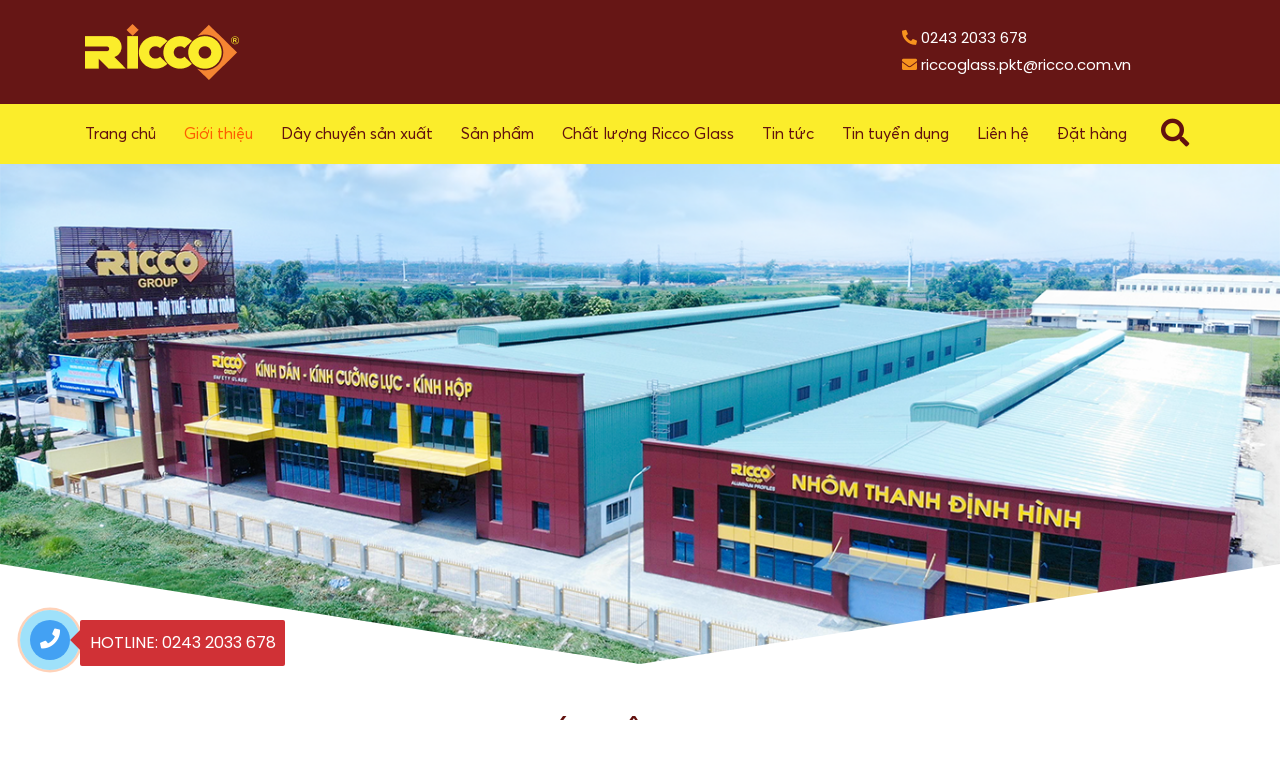

--- FILE ---
content_type: text/html; charset=UTF-8
request_url: https://riccoglass.com.vn/gioi-thieu
body_size: 15478
content:
<!DOCTYPE html>
<html lang="en">

<head>
	<title>Ricco Glass</title>
	<meta charset="utf-8">
	<meta name="viewport" content="width=device-width, initial-scale=1, shrink-to-fit=no">

	<link rel="icon" type="image/ico" href="/favicon.ico"/>
	<link href="https://fonts.googleapis.com/css?family=Poppins:200,300,400,500,600,700,800,900&display=swap" rel="stylesheet">

	<link rel="stylesheet" href="https://riccoglass.com.vn/themes/ricco/assets/css/open-iconic-bootstrap.min.css">
	<link rel="stylesheet" href="https://riccoglass.com.vn/themes/ricco/assets/css/animate.css">

	<link rel="stylesheet" href="https://riccoglass.com.vn/themes/ricco/assets/css/owl.carousel.min.css">
	<link rel="stylesheet" href="https://riccoglass.com.vn/themes/ricco/assets/css/owl.theme.default.min.css">
	<link rel="stylesheet" href="https://riccoglass.com.vn/themes/ricco/assets/css/magnific-popup.css">

	<link rel="stylesheet" href="https://riccoglass.com.vn/themes/ricco/assets/css/aos.css">

	<link rel="stylesheet" href="https://riccoglass.com.vn/themes/ricco/assets/css/ionicons.min.css">

	<link rel="stylesheet" href="https://riccoglass.com.vn/themes/ricco/assets/css/flaticon.css">
	<link rel="stylesheet" href="https://riccoglass.com.vn/themes/ricco/assets/css/style.css">
	<link rel="stylesheet" href="https://riccoglass.com.vn/themes/ricco/assets/css/custom.css">
	<link rel="stylesheet" href="https://riccoglass.com.vn/themes/ricco/assets/css/ionicons.min.css">
	<link rel="stylesheet" href="https://riccoglass.com.vn/themes/ricco/assets/css/all.min.css">
	<link rel="stylesheet" href="https://riccoglass.com.vn/themes/ricco/assets/css/fontawesome.min.css">
	<link rel="stylesheet" href="https://unpkg.com/swiper/swiper-bundle.min.css">
	<link rel="stylesheet" href="https://riccoglass.com.vn/themes/ricco/assets/css/rich.css">
	<link rel="stylesheet" type="text/css" href="//cdn.jsdelivr.net/npm/slick-carousel@1.8.1/slick/slick.css"/>
	<link rel="stylesheet" type="text/css" href="//cdn.jsdelivr.net/npm/slick-carousel@1.8.1/slick/slick-theme.css"/>
</head>

<body>
    <!-- Header -->
	<div class="bg-top navbar-light">
		<div class="container">
			<div class="row no-gutters d-flex align-items-center align-items-stretch">
				<div class="col-4 col-sm-4 col-md-4 col-lg-4 d-flex align-items-center py-4">
					<!-- <a class="navbar-brand" href="index.html">Fox. <span>University</span></a> -->
					<a class="navbar-brand" href="/"><img src="https://riccoglass.com.vn/themes/ricco/assets/images/custom/logo-header.png"></a>
				</div>
				<div class="col-8 col-sm-8 col-md-8 col-lg-8 d-block">
					<div class="row d-flex">
						<!-- <div class="col-md d-flex topper align-items-center align-items-stretch py-md-4">
							<div class="icon d-flex justify-content-center align-items-center"><span
									class="icon-paper-plane"></span></div>
							<div class="text">
								<span>Email</span>
								<span>youremail@email.com</span>
							</div>
						</div>
						<div class="col-md d-flex topper align-items-center align-items-stretch py-md-4">
							<div class="icon d-flex justify-content-center align-items-center"><span
									class="icon-phone2"></span></div>
							<div class="text">
								<span>Call</span>
								<span>Call Us: + 1235 2355 98</span>
							</div>
						</div> -->
						<!-- <div class="col-md d-flex topper align-items-center align-items-stretch py-md-4">
							<div class="text">
								<span><i class="fas fa-phone-alt"></i> 0243 2033 678</span>
							</div>
						</div>
						<div class="col-md d-flex topper align-items-center align-items-stretch py-md-4">
							<div class="text">
								<span><i class="fas fa-envelope"></i> riccoglass.pkt@ricco.com.vn</span>
							</div>
						</div> -->
						<div class="col-md topper d-flex align-items-center py-xs-4 py-sm-4 py-md-4 justify-content-end">
							<div class="text">
								<span><i class="fas fa-phone-alt"></i> 0243 2033 678</span>
								<span><i class="fas fa-envelope"></i> riccoglass.pkt@ricco.com.vn</span>
							</div>
							<div class="lang-menu">
								<div class="active vi">
								<!-- 									Vietnam
								 -->
								</div>
								<ul>
									<li>
										<a href="#" class="vi" data-request="onSwitchLocale" data-request-data="locale: 'vi'">Vietnam</a>
									</li>
									<li>
										<a href="#" class="en" data-request="onSwitchLocale" data-request-data="locale: 'en'">English</a>
									</li>
								</ul>
							</div>
						</div>
					</div>
				</div>
			</div>
		</div>
	</div>
	<nav class="navbar navbar-expand-lg navbar-dark bg-dark ftco-navbar-light sticky-top" id="ftco-navbar">
		<div class="container d-flex align-items-center">
			<button class="navbar-toggler" type="button" data-toggle="collapse" data-target="#ftco-nav"
				aria-controls="ftco-nav" aria-expanded="false" aria-label="Toggle navigation">
				<span class="oi oi-menu"></span> Menu
			</button>
			<!-- <form action="https://riccoglass.com.vn/ket-qua-tim-kiem" method="get" class="searchform order-lg-last">
				<div class="form-group d-flex">
					<input type="text" class="form-control pl-3" placeholder="Search" name="q">
					<button type="submit" placeholder="" class="form-control search"><span
							class="ion-ios-search"></span></button>
				</div>
			</form> -->
			<form action="https://riccoglass.com.vn/ket-qua-tim-kiem" method="get" class="search-form">
				<input type="search" class="search-data" placeholder="Search" name="q" required>
				<button type="submit" class="ion-ios-search"></button>
			</form>
			<div class="search-icon order-lg-last"><span class="fas fa-search"></span></div>
			<div class="cancel-icon order-lg-last"><span class="fas fa-times"></span></div>
			<div class="collapse navbar-collapse" id="ftco-nav">
				<ul class="navbar-nav mr-auto">
					<li class="nav-item "><a href="https://riccoglass.com.vn" class="nav-link pl-0">Trang chủ</a></li>
					<li class="nav-item active"><a href="https://riccoglass.com.vn/gioi-thieu" class="nav-link">Giới thiệu</a></li>
					<li class="nav-item "><a href="https://riccoglass.com.vn/day-chuyen" class="nav-link">Dây chuyền sản xuất</a></li>
					<li class="nav-item "><a href="https://riccoglass.com.vn/san-pham" class="nav-link">Sản phẩm</a></li>
					<!-- <li class="nav-item dropdown ">
                        <a class="nav-link dropdown-toggle" data-toggle="dropdown" href="#" role="button" aria-haspopup="true" aria-expanded="false">Sản phẩm</a>
                        <div class="dropdown-menu">
                                                                        </div>
                    </li> -->
					<li class="nav-item "><a href="https://riccoglass.com.vn/chat-luong-ricco-glass" class="nav-link">Chất lượng Ricco Glass</a></li>
					<li class="nav-item "><a href="https://riccoglass.com.vn/tin-tuc" class="nav-link">Tin tức</a></li>
					<li class="nav-item "><a href="https://riccoglass.com.vn/tin-tuc-tuyen-dung" class="nav-link">Tin tuyển dụng</a></li>
					<li class="nav-item "><a href="https://riccoglass.com.vn/lien-he" class="nav-link">Liên hệ</a></li>
					<li class="nav-item"><a href="https://dathang.riccoglass.com.vn/Account/Login" class="nav-link" target="_blank">Đặt hàng</a></li>
				</ul>
			</div>
		</div>
	</nav>
	<!-- END nav -->
	<!-- Header -->
	
	<!-- Content -->
	<!-- Banner -->
<div class="banner" style="background: url(https://riccoglass.com.vn/themes/ricco/assets/images/custom/about/about-banner.webp) no-repeat center center;">
</div>
<!-- /Banner -->

<!-- INTRODUCTION -->
<div id="" class="section text-center">
    <div class="container">
        <!---->
        <header class="section-heading clients-header">
            <h3 class="text-title">GIỚI THIỆU CHUNG</h3>
            <span>Nhà máy sản xuất kính an toàn và tiết kiệm năng lượng RICCO GLASS là nhà máy đầu tiên tại Việt Nam sử dụng đồng bộ công nghệ 4.0 năm 2020 của các nhà chế tạo máy ngành kính hàng đầu thế giới, được chế tạo tại Áo, Italy và Trung Quốc. Với 3 dây chuyền chính cùng toàn bộ thiết bị phụ trợ, nhà máy RICCO GLASS có thể sản xuất được các loại kính cường lực an toàn, kính dán an toàn và kính hộp cách âm, cách nhiệt tiết kiệm năng lượng, sử dụng nguyên liệu là các loại kính Low-E phủ mềm có trị số E ≥ 0.01 (mức thấp nhất trên thế giới hiện nay) và các loại kính solar control phủ mềm có lớp mạ chịu được nhiệt độ ≥ 700℃.
<br>
Mọi công đoạn trong quá trình sản xuất đều được thiết kế lắp đặt trọn bộ các robot và thiết bị để giảm thiểu tối đa yếu tố con người ở tất cả các công đoạn, từ đơn giản nhất đến phức tạp nhất trong quy trình sản xuất khép kín, nhằm sản xuất ra các dòng sản phẩm kính kiến trúc xây dựng cho các tòa nhà cao tầng, xây dựng dân dụng, nội thất kính và kính cho các thiết bị điện tử gia dụng.
<br>
Các dây chuyền thiết bị được trang bị các hệ thống kết nối phần mềm quản lý sản xuất tiên tiến ERP giúp nhà máy có thể xây dựng hệ thống quản lý khoa học và hiện đại.</span>        </header>
        <!---->
    </div>
</div>
<!-- INTRODUCTION -->

<!-- Mission - Vision -->
<div id="mission-vision" class="section text-center">
	<div class="container-fluid">
		<div class="section-content">
			<div class="row">
                <div class="col-lg-4 col-md-4 col-sm-12 left-content my-5" style="justify-content: end;">
					<div>
						<h4 style="color:#FBED2B; font-size: 24px; font-weight: bold; text-transform: uppercase;">Sứ mệnh - Tầm nhìn</h4>
<h5>Sứ mệnh</h5>
<p>
	Chúng tôi xây dựng lộ trình phát triển để trở thành nhà máy gia công kính số 1 Việt Nam, và là một phần không thể thiếu trong việc tạo nên vẻ đẹp sang trọng trong việc thiết kế, xây dựng và trang trí các công trình.
</p>
<h5>Tầm nhìn</h5>
<p>
	RICCO Glass cam kết mang đến những sản phẩm kính chất lượng cao, mang vẻ đẹp bền vững và bắt kịp xu thế của thời đại. Song hành với hoạt động sản xuất, chúng tôi cũng chú trọng vào việc đảm bảo sự phát triển bền vững của xã hội.
</p>					</div>
				</div>
				<div class="col-lg-8 col-md-8 col-sm-12 right-image" style="background-image: url(https://riccoglass.com.vn/themes/ricco/assets/images/custom/about/right-image.webp);">
					<!-- <img src="./images/custom/about/right-image.png" alt=""> -->
				</div>
			</div>
		</div>
	</div>
</div>
<!-- Mission - Vision -->

<!-- Core Value -->
<div id="core-value" class="section text-center">
	<div class="container">
		<!---->
        <header class="section-heading core-value-header">
            <h3 class="text-title">GIÁ TRỊ CỐT LÕI</h3>
        </header>
		<!---->
		<div class="section-content">
			<div class="row core-value-list">
				<div class="col-md-4 text-center">
	<svg width="48" height="48" viewBox="0 0 48 48" fill="none" xmlns="http://www.w3.org/2000/svg">
		<g clip-path="url(#clip0)">
		<path d="M47.9311 18.493C47.7658 17.9838 47.3256 17.6128 46.796 17.5359L31.9157 15.3736L25.261 1.88968C25.0241 1.40968 24.5353 1.10583 24 1.10583C23.4647 1.10583 22.9759 1.40968 22.739 1.88968L16.0844 15.3736L1.20402 17.5359C0.674331 17.6128 0.234175 17.9838 0.0688939 18.493C-0.0965749 19.0021 0.0414251 19.5609 0.424769 19.9345L11.1922 30.4302L8.6503 45.2502C8.55983 45.7778 8.77677 46.311 9.2098 46.6256C9.64274 46.9403 10.2169 46.9818 10.6908 46.7327L24 39.7355L37.3093 46.7326C37.5151 46.8407 37.7398 46.8942 37.9636 46.8942C38.2551 46.8942 38.5453 46.8036 38.7903 46.6256C39.2233 46.3111 39.4402 45.7778 39.3498 45.2502L36.8079 30.4301L47.5754 19.9344C47.9586 19.5608 48.0966 19.002 47.9311 18.493ZM24 36.6563C22.1229 36.6563 20.3615 36.1519 18.8437 35.272V35.2501C18.8437 32.4069 21.1568 30.0938 24 30.0938C26.8431 30.0938 29.1562 32.4069 29.1562 35.2501V35.272C27.6385 36.1519 25.8771 36.6563 24 36.6563ZM21.6562 24.9376C21.6562 23.6452 22.7076 22.5938 24 22.5938C25.2923 22.5938 26.3437 23.6452 26.3437 24.9376C26.3437 26.2299 25.2923 27.2813 24 27.2813C22.7076 27.2813 21.6562 26.2299 21.6562 24.9376ZM31.6991 33.1966C31.1401 31.1025 29.7475 29.3463 27.9 28.3048C28.6817 27.4006 29.1562 26.2238 29.1562 24.9376C29.1562 22.0944 26.8431 19.7813 24 19.7813C21.1568 19.7813 18.8437 22.0944 18.8437 24.9376C18.8437 26.2238 19.3183 27.4006 20.1 28.3048C18.2525 29.3463 16.8599 31.1025 16.3009 33.1966C14.6764 31.3734 13.6875 28.9721 13.6875 26.3438C13.6875 20.6575 18.3137 16.0313 24 16.0313C29.6863 16.0313 34.3125 20.6575 34.3125 26.3438C34.3125 28.9721 33.3236 31.3734 31.6991 33.1966ZM24 5.68955L28.0283 13.852C26.7584 13.4416 25.4048 13.2188 24 13.2188C22.5951 13.2188 21.2416 13.4416 19.9716 13.8521L24 5.68955ZM13.4064 18.6047C11.8431 20.7389 10.9086 23.3604 10.8769 26.1953L4.42818 19.9095L13.4064 18.6047ZM13.4167 34.097C14.9954 36.2461 17.2114 37.8993 19.7843 38.7743L11.9039 42.9173L13.4167 34.097ZM28.2156 38.7743C30.7886 37.8993 33.0046 36.2461 34.5832 34.097L36.096 42.9173L28.2156 38.7743ZM37.1231 26.1952C37.0914 23.3604 36.1568 20.7388 34.5936 18.6046L43.5718 19.9093L37.1231 26.1952Z" fill="#F6921E"/>
		</g>
		<defs>
		<clipPath id="clip0">
		<rect width="48" height="48" fill="white"/>
		</clipPath>
		</defs>
	</svg>
	<h4>
		Uy tín trách nhiệm
	</h4>
	<p>
		Giữ vững uy tín và hợp tác có trách nhiệm đối với đối tác, khách hàng.
	</p>
</div>
<div class="col-md-4 text-center">
	<svg width="53" height="53" viewBox="0 0 53 53" fill="none" xmlns="http://www.w3.org/2000/svg">
		<path d="M41.8479 32.6498C40.8077 30.4813 37.0867 27.4712 33.4916 24.5629C31.4864 22.9419 29.5916 21.4094 28.3837 20.2015C28.0811 19.8967 27.6284 19.7995 27.2288 19.9431C26.4846 20.2125 26.0252 20.4201 25.6631 20.5812C25.111 20.8285 24.9255 20.9125 24.1813 20.9875C23.8522 21.0207 23.5563 21.1974 23.373 21.4712C21.8117 23.8053 20.1952 23.6066 19.1153 23.2445C18.7708 23.1297 18.709 22.9817 18.6759 22.8404C18.444 21.8709 19.6078 19.614 21.1161 18.1057C24.7046 14.5149 26.5552 13.6161 30.4639 15.3629C34.8982 17.346 39.3414 18.8985 39.3856 18.9139C39.9665 19.1148 40.5914 18.8101 40.7923 18.2337C40.9911 17.6573 40.6885 17.028 40.1121 16.827C40.0679 16.8116 35.7131 15.29 31.3671 13.3445C26.3034 11.0809 23.5253 12.5715 19.5569 16.5422C18.0464 18.0527 15.9948 21.109 16.5248 23.3505C16.7523 24.3045 17.4237 25.0112 18.4218 25.3402C20.9238 26.1661 23.2072 25.3755 24.9076 23.1186C25.6099 23.0105 25.992 22.8514 26.5661 22.5931C26.7736 22.5003 27.0166 22.3922 27.339 22.2618C28.6022 23.4477 30.307 24.8279 32.1024 26.2787C35.3486 28.9044 39.03 31.8813 39.8581 33.6038C40.2667 34.454 39.8271 35.0083 39.529 35.2622C39.0918 35.6377 38.4933 35.7569 38.1687 35.5294C37.811 35.2843 37.345 35.2689 36.9762 35.4897C36.6052 35.7105 36.3977 36.1278 36.444 36.5563C36.5191 37.2585 35.8765 37.6605 35.5982 37.7996C34.8915 38.1574 34.154 38.0956 33.8779 37.8394C33.5687 37.5523 33.1248 37.4684 32.7318 37.6141C32.3387 37.762 32.0648 38.1242 32.0251 38.5438C31.9588 39.2681 31.4222 39.9637 30.7221 40.2353C30.3842 40.3634 29.894 40.4407 29.4546 40.0388C29.1808 39.7915 28.8009 39.6964 28.4454 39.7826C28.0855 39.8709 27.7961 40.1315 27.6703 40.4782C27.6283 40.5886 27.5333 40.8536 26.4998 40.8536C25.7644 40.8536 24.4416 40.3568 23.7946 39.9283C23.0195 39.4182 18.1589 35.7921 13.961 32.2764C13.3713 31.7796 12.3511 30.7151 11.4501 29.7744C10.6506 28.9396 9.91972 28.1822 9.54427 27.8642C9.07389 27.4667 8.37827 27.5263 7.98739 27.9945C7.59434 28.4604 7.65169 29.1583 8.11772 29.5514C8.46004 29.8407 9.12254 30.5407 9.85347 31.3026C10.8384 32.3316 11.8564 33.3961 12.541 33.9703C16.653 37.4131 21.5952 41.1297 22.5801 41.7767C23.3928 42.3111 25.144 43.0619 26.4999 43.0619C27.5886 43.0619 28.4256 42.8124 29.0063 42.3244C29.7836 42.627 30.667 42.6291 31.5172 42.2979C32.522 41.9092 33.3479 41.1253 33.8161 40.1757C34.6861 40.3612 35.6822 40.2309 36.5875 39.776C37.4731 39.33 38.1134 38.6476 38.4314 37.8503C39.3104 37.8967 40.2157 37.5853 40.9644 36.9427C42.2321 35.8585 42.581 34.1714 41.8479 32.6498Z" fill="#F6921E"/>
		<path d="M22.0832 14.3538H12.1457C11.5362 14.3538 11.0415 14.8485 11.0415 15.458C11.0415 16.0675 11.5362 16.5622 12.1457 16.5622H22.0832C22.6927 16.5622 23.1874 16.0675 23.1874 15.458C23.1874 14.8485 22.6927 14.3538 22.0832 14.3538Z" fill="#F6921E"/>
		<path d="M45.0832 30.3002C44.7409 29.7945 44.0563 29.6554 43.5506 29.9999L40.3221 32.1684C39.8164 32.5085 39.6816 33.1953 40.0218 33.701C40.236 34.0168 40.5849 34.1891 40.9405 34.1891C41.1503 34.1891 41.3645 34.1294 41.5544 34.0014L44.783 31.8328C45.2886 31.4927 45.4232 30.806 45.0832 30.3002Z" fill="#F6921E"/>
		<path d="M38.2285 35.5693C37.438 34.9466 33.9024 31.3271 31.7162 29.0481C31.2943 28.6064 30.5944 28.591 30.1548 29.015C29.7131 29.4368 29.6999 30.1368 30.1217 30.5763C30.6893 31.1681 35.6955 36.3865 36.8593 37.3052C37.0602 37.4642 37.3032 37.5415 37.5417 37.5415C37.8663 37.5415 38.1909 37.3957 38.4117 37.1197C38.7895 36.6426 38.7078 35.9469 38.2285 35.5693Z" fill="#F6921E"/>
		<path d="M33.8161 37.7843C32.4933 36.7265 29.1698 33.1953 28.4189 32.3783C28.0037 31.9278 27.3081 31.9013 26.8576 32.312C26.4093 32.7249 26.3784 33.425 26.7914 33.8733C26.8311 33.9153 30.7973 38.1973 32.4358 39.5091C32.639 39.6702 32.8842 39.7497 33.1248 39.7497C33.4473 39.7497 33.7696 39.6062 33.9883 39.3368C34.3683 38.8597 34.2909 38.1641 33.8161 37.7843Z" fill="#F6921E"/>
		<path d="M29.4218 40.0081C27.8472 38.6809 24.6253 35.2513 23.9959 34.5777C23.5785 34.1317 22.8784 34.1074 22.4346 34.5247C21.9885 34.9421 21.9664 35.6399 22.3816 36.0861C23.287 37.0555 26.3698 40.3239 27.9974 41.6974C28.2049 41.8719 28.4567 41.958 28.7084 41.958C29.022 41.958 29.3356 41.8233 29.5543 41.5649C29.9473 41.0967 29.8877 40.4011 29.4218 40.0081Z" fill="#F6921E"/>
		<path d="M12.9055 12.4481C11.0129 10.6549 3.445 10.074 1.17045 9.93937C0.856902 9.92394 0.567576 10.0277 0.346777 10.2375C0.125875 10.445 0 10.7365 0 11.0413V30.9163C0 31.5258 0.494701 32.0205 1.1042 32.0205H7.7292C8.2062 32.0205 8.6302 31.7136 8.77813 31.2586C8.9393 30.7639 12.7443 19.0863 13.2455 13.3446C13.2743 13.0089 13.1506 12.6777 12.9055 12.4481ZM6.92312 29.8122H2.2083V12.225C5.75712 12.5054 9.58637 13.1149 10.9776 13.7907C10.3925 18.6269 7.74462 27.2196 6.92312 29.8122Z" fill="#F6921E"/>
		<path d="M51.8959 12.1455C43.2259 12.1455 38.4162 14.3649 38.2153 14.4576C37.9282 14.5923 37.7139 14.8419 37.6256 15.1445C37.5373 15.447 37.5814 15.7717 37.7471 16.041C39.1118 18.2383 43.3849 30.4416 44.2064 33.4184C44.3389 33.8975 44.774 34.2288 45.2709 34.2288H51.8959C52.5054 34.2288 53.0001 33.7341 53.0001 33.1246V13.2496C53.0001 12.6379 52.5054 12.1455 51.8959 12.1455ZM50.7918 32.0205H46.0968C45.0501 28.6108 41.9584 19.7201 40.2337 16.0455C41.9186 15.4735 45.5382 14.4908 50.7918 14.3672V32.0205Z" fill="#F6921E"/>
	</svg>
	<h4>
		Tôn trọng
	</h4>
	<p>
		Luôn giữ thái độ hợp tác, tôn trọng đối với các đối tác, khách hàng, đồng nghiệp và công ty.
	</p>
</div>
<div class="col-md-4 text-center">
	<svg width="43" height="43" viewBox="0 0 43 43" fill="none" xmlns="http://www.w3.org/2000/svg">
		<g clip-path="url(#clip0)">
		<path d="M41.6549 21.2135C40.2172 20.0285 37.9447 19.9269 36.4533 21.5276L32.7506 25.5023C32.2719 23.9638 30.835 22.8435 29.1412 22.8435H22.5338C22.0324 22.8435 21.8645 22.652 20.9936 21.9811C17.673 19.0863 12.6855 19.0955 9.37501 22.0088L6.94635 24.1469C5.85464 23.569 4.57984 23.5548 3.48216 24.1032L0.696567 25.4956C0.0742428 25.8071 -0.177626 26.5638 0.133032 27.1861L7.69121 42.3024C8.00279 42.9247 8.7594 43.1765 9.38173 42.8659L12.1673 41.4727C13.5404 40.7866 14.3046 39.3857 14.255 37.9599H29.1412C31.9015 37.9599 34.5393 36.6414 36.1954 34.4328L42.2428 26.3691C43.416 24.8061 43.2304 22.5143 41.6549 21.2135ZM11.0402 39.2194L9.38164 40.0491L2.9497 27.1861L4.60915 26.3564C5.23147 26.0457 5.98725 26.2968 6.29883 26.9199L11.6038 37.5299C11.9145 38.1521 11.6626 38.9079 11.0402 39.2194ZM40.2273 24.8574L34.18 32.921C32.9967 34.499 31.113 35.4404 29.1412 35.4404H13.3758L8.65526 25.9986L11.0394 23.9C13.4118 21.8131 16.9894 21.8131 19.3618 23.9C20.7592 25.1303 21.6283 25.363 22.5337 25.363H29.1412C29.8357 25.363 30.4008 25.9282 30.4008 26.6226C30.4008 27.3171 29.8356 27.8823 29.1412 27.8823H22.7075C22.0121 27.8823 21.4478 28.4467 21.4478 29.142C21.4478 29.8373 22.0122 30.4017 22.7075 30.4017H29.9852C31.0307 30.4017 32.0385 29.9633 32.7506 29.1983L38.2966 23.2449C38.8039 22.7007 39.5815 22.7461 40.0585 23.1635C40.5573 23.6001 40.6111 24.3467 40.2273 24.8574Z" fill="#F6921E"/>
		<path d="M26.4874 8.59724C27.3499 7.69281 27.8815 6.47008 27.8815 5.12381C27.8815 2.35081 25.6409 0.00109863 22.8428 0.00109863C20.0656 0.00109863 17.72 2.34661 17.72 5.12381C17.72 6.42884 18.2315 7.66081 19.1603 8.60731C16.8568 9.89891 15.2007 12.378 15.2007 15.2853V16.545C15.2007 17.2403 15.7651 17.8047 16.4604 17.8047H29.1412C29.8365 17.8047 30.4009 17.2403 30.4009 16.545V15.2853C30.4008 12.4351 28.8331 9.91739 26.4874 8.59724ZM22.8428 2.52055C24.2083 2.52055 25.3621 3.71304 25.3621 5.12389C25.3621 6.51291 24.2318 7.64326 22.8428 7.64326C21.4319 7.64326 20.2394 6.4894 20.2394 5.12389C20.2394 3.7374 21.4563 2.52055 22.8428 2.52055ZM17.72 15.2853C17.72 12.5081 20.0656 10.1626 22.8428 10.1626C25.6208 10.1626 27.8815 12.4603 27.8815 15.2853H17.72Z" fill="#F6921E"/>
		</g>
		<defs>
		<clipPath id="clip0">
		<rect width="43" height="43" fill="white"/>
		</clipPath>
		</defs>
	</svg>
	<h4>
		Tinh thần phục vụ
	</h4>
	<p>
		Đặt lợi ích và sự thỏa mãn của khách hàng lên hàng đầu.
	</p>
</div>

<div class="col-md-4 offset-md-2 text-center">
	<svg width="46" height="46" viewBox="0 0 46 46" fill="none" xmlns="http://www.w3.org/2000/svg">
		<path d="M13.5664 10.7812C13.5664 7.80886 11.1482 5.39062 8.17578 5.39062C5.20339 5.39062 2.78516 7.80886 2.78516 10.7812C2.78516 13.7536 5.20339 16.1719 8.17578 16.1719C11.1482 16.1719 13.5664 13.7536 13.5664 10.7812ZM8.17578 13.4766C6.68959 13.4766 5.48047 12.2674 5.48047 10.7812C5.48047 9.29505 6.68959 8.08594 8.17578 8.08594C9.66198 8.08594 10.8711 9.29505 10.8711 10.7812C10.8711 12.2674 9.66198 13.4766 8.17578 13.4766Z" fill="#F6921E"/>
		<path d="M43.2148 10.7812C43.2148 7.80886 40.7966 5.39062 37.8242 5.39062C34.8518 5.39062 32.4336 7.80886 32.4336 10.7812C32.4336 13.7536 34.8518 16.1719 37.8242 16.1719C40.7966 16.1719 43.2148 13.7536 43.2148 10.7812ZM37.8242 13.4766C36.338 13.4766 35.1289 12.2674 35.1289 10.7812C35.1289 9.29505 36.338 8.08594 37.8242 8.08594C39.3104 8.08594 40.5195 9.29505 40.5195 10.7812C40.5195 12.2674 39.3104 13.4766 37.8242 13.4766Z" fill="#F6921E"/>
		<path d="M37.8242 16.1719C35.3344 16.1719 33.1042 17.3034 31.6197 19.0788C30.1481 15.781 26.8383 13.4766 23 13.4766C19.1617 13.4766 15.8519 15.781 14.3803 19.0788C12.8958 17.3034 10.6656 16.1719 8.17578 16.1719C3.69123 16.1719 0 19.8035 0 24.2578V30.9961C0 31.7404 0.603391 32.3438 1.34766 32.3438H2.82172L4.04953 44.7847C4.11754 45.4743 4.69757 46 5.39062 46H10.8711C11.5641 46 12.1442 45.4743 12.2122 44.7847L13.44 32.3438H17.9403L18.9616 44.7628C19.019 45.4619 19.6032 46 20.3047 46H25.6953C26.3968 46 26.981 45.4619 27.0384 44.7628L28.0598 32.3438H32.56L33.7877 44.7847C33.8558 45.4743 34.4359 46 35.1289 46H40.6094C41.3024 46 41.8825 45.4743 41.9506 44.7847L43.1783 32.3438H44.6523C45.3966 32.3438 46 31.7404 46 30.9961V24.2578C46 19.8088 42.3134 16.1719 37.8242 16.1719ZM12.2188 29.6484C11.5257 29.6484 10.9457 30.1741 10.8777 30.8638L9.64985 43.3047H6.61187L5.38407 30.8638C5.31605 30.1741 4.73602 29.6484 4.04297 29.6484H2.69531V24.2578C2.69531 21.2854 5.1538 18.8672 8.17578 18.8672C11.1482 18.8672 13.5664 21.2854 13.5664 24.2578V29.6484H12.2188ZM26.8184 29.6484C26.1169 29.6484 25.5328 30.1865 25.4754 30.8857L24.4539 43.3047H21.5461L20.5247 30.8857C20.4672 30.1866 19.8831 29.6484 19.1816 29.6484H16.2617V22.9102C16.2617 19.6561 18.5804 16.9336 21.6523 16.3074V22.9102C21.6523 23.6544 22.2557 24.2578 23 24.2578C23.7443 24.2578 24.3477 23.6544 24.3477 22.9102V16.3074C27.4196 16.9335 29.7383 19.656 29.7383 22.9102V29.6484H26.8184ZM43.3047 29.6484H41.957C41.264 29.6484 40.6839 30.1741 40.6158 30.8638L39.3881 43.3047H36.3502L35.1224 30.8638C35.0543 30.1741 34.4743 29.6484 33.7812 29.6484H32.4336V24.2578C32.4336 21.2854 34.8518 18.8672 37.8242 18.8672C40.8462 18.8672 43.3047 21.2854 43.3047 24.2578V29.6484Z" fill="#F6921E"/>
		<path d="M29.7383 6.73828C29.7383 3.02279 26.7155 0 23 0C19.2845 0 16.2617 3.02279 16.2617 6.73828C16.2617 10.4538 19.2845 13.4766 23 13.4766C26.7155 13.4766 29.7383 10.4538 29.7383 6.73828ZM23 10.7812C20.7707 10.7812 18.957 8.96757 18.957 6.73828C18.957 4.50899 20.7707 2.69531 23 2.69531C25.2293 2.69531 27.043 4.50899 27.043 6.73828C27.043 8.96757 25.2293 10.7812 23 10.7812Z" fill="#F6921E"/>
	</svg>
	<h4>
		Con người, nhân sự
	</h4>
	<p>
		Không có nguồn lực nào quý giá bằng con người, con người là trung tâm, là xương sống của doanh nghiệp. Do đó, công ty luôn chăm lo cho đời sống và tạo điều kiện tối đa cho sự phát triển của đội ngũ cán bộ công nhân viên.
	</p>
</div>
<div class="col-md-4 text-center">
	<svg width="45" height="45" viewBox="0 0 45 45" fill="none" xmlns="http://www.w3.org/2000/svg">
		<path d="M29.0918 22.5C29.0918 21.7719 28.5015 21.1816 27.7734 21.1816C25.5926 21.1816 23.8184 19.4074 23.8184 17.2266C23.8184 16.4985 23.2281 15.9082 22.5 15.9082C21.7719 15.9082 21.1816 16.4985 21.1816 17.2266C21.1816 19.4074 19.4074 21.1816 17.2266 21.1816C16.4985 21.1816 15.9082 21.7719 15.9082 22.5C15.9082 23.2281 16.4985 23.8184 17.2266 23.8184C19.4074 23.8184 21.1816 25.5926 21.1816 27.7734C21.1816 28.5015 21.7719 29.0918 22.5 29.0918C23.2281 29.0918 23.8184 28.5015 23.8184 27.7734C23.8184 25.5926 25.5926 23.8184 27.7734 23.8184C28.5015 23.8184 29.0918 23.2281 29.0918 22.5ZM22.5 23.8229C22.1237 23.322 21.678 22.8762 21.1771 22.5C21.678 22.1237 22.1238 21.678 22.5 21.1771C22.8763 21.678 23.322 22.1238 23.8229 22.5C23.322 22.8763 22.8763 23.322 22.5 23.8229Z" fill="#F7931E"/>
		<path d="M22.5 13.2715C23.2281 13.2715 23.8184 12.6812 23.8184 11.9531V1.31836C23.8184 0.590273 23.2281 0 22.5 0C21.7719 0 21.1816 0.590273 21.1816 1.31836V11.9531C21.1816 12.6812 21.7719 13.2715 22.5 13.2715Z" fill="#F7931E"/>
		<path d="M22.5 31.7285C21.7719 31.7285 21.1816 32.3188 21.1816 33.0469V43.6816C21.1816 44.4097 21.7719 45 22.5 45C23.2281 45 23.8184 44.4097 23.8184 43.6816V33.0469C23.8184 32.3188 23.2281 31.7285 22.5 31.7285Z" fill="#F7931E"/>
		<path d="M15.3512 8.32551L17.3267 13.215C17.5999 13.8911 18.3689 14.2158 19.043 13.9435C19.7181 13.6708 20.0442 12.9023 19.7715 12.2272L17.796 7.3378C17.5232 6.66271 16.7546 6.33654 16.0797 6.60927C15.4046 6.88199 15.0785 7.65042 15.3512 8.32551Z" fill="#F7931E"/>
		<path d="M29.6489 36.6745L27.6734 31.7851C27.4006 31.1099 26.6319 30.7838 25.9572 31.0565C25.2821 31.3293 24.9559 32.0976 25.2287 32.7728L27.2041 37.6622C27.4772 38.3384 28.2463 38.663 28.9203 38.3907C29.5954 38.118 29.9215 37.3496 29.6489 36.6745Z" fill="#F7931E"/>
		<path d="M14.11 15.9745C14.6248 16.4893 15.4596 16.4893 15.9745 15.9745C16.4893 15.4596 16.4893 14.6249 15.9745 14.11L8.51668 6.65226C8.00191 6.1374 7.16712 6.1374 6.65226 6.65226C6.1374 7.16712 6.1374 8.00182 6.65226 8.51668L14.11 15.9745Z" fill="#F7931E"/>
		<path d="M30.89 29.0256C30.3752 28.5107 29.5404 28.5107 29.0256 29.0256C28.5107 29.5404 28.5107 30.3751 29.0256 30.89L36.4834 38.3477C36.9982 38.8626 37.833 38.8626 38.3478 38.3477C38.8627 37.8329 38.8627 36.9982 38.3478 36.4833L30.89 29.0256Z" fill="#F7931E"/>
		<path d="M13.2715 22.5C13.2715 21.7719 12.6812 21.1816 11.9531 21.1816H1.31836C0.590273 21.1816 0 21.7719 0 22.5C0 23.2281 0.590273 23.8184 1.31836 23.8184H11.9531C12.6812 23.8184 13.2715 23.2281 13.2715 22.5Z" fill="#F7931E"/>
		<path d="M43.6816 21.1816H33.0469C32.3188 21.1816 31.7285 21.7719 31.7285 22.5C31.7285 23.2281 32.3188 23.8184 33.0469 23.8184H43.6816C44.4097 23.8184 45 23.2281 45 22.5C45 21.7719 44.4097 21.1816 43.6816 21.1816Z" fill="#F7931E"/>
		<path d="M15.9745 29.0255C15.4597 28.5107 14.6249 28.5107 14.11 29.0255L6.65226 36.4833C6.1374 36.9982 6.1374 37.8329 6.65226 38.3477C7.16704 38.8625 8.00182 38.8626 8.51669 38.3477L15.9745 30.8899C16.4893 30.3752 16.4893 29.5404 15.9745 29.0255Z" fill="#F7931E"/>
		<path d="M29.0256 15.9745C29.5402 16.4893 30.3751 16.4893 30.89 15.9745L38.3478 8.51668C38.8627 8.00182 38.8627 7.16712 38.3478 6.65226C37.8331 6.1374 36.9984 6.1374 36.4834 6.65226L29.0256 14.11C28.5107 14.6248 28.5107 15.4596 29.0256 15.9745Z" fill="#F7931E"/>
		<path d="M29.9081 40.8353C29.233 41.1081 28.9069 41.8765 29.1796 42.5516C29.4523 43.2267 30.2207 43.5528 30.8958 43.2801C31.5709 43.0074 31.8971 42.2389 31.6243 41.5639C31.3516 40.8888 30.5833 40.5626 29.9081 40.8353Z" fill="#F7931E"/>
		<path d="M15.1585 4.13767C15.8167 3.82677 16.0983 3.04115 15.7874 2.38293C15.4765 1.72472 14.6908 1.44317 14.0326 1.75408C13.3744 2.06498 13.0929 2.8506 13.4038 3.50881C13.7147 4.16702 14.5003 4.44857 15.1585 4.13767Z" fill="#F7931E"/>
		<path d="M13.3066 17.1655L8.45239 15.105C7.78231 14.8205 7.00817 15.1332 6.72376 15.8035C6.43935 16.4737 6.75197 17.2477 7.42223 17.5322L12.2764 19.5927C12.9434 19.8759 13.7193 19.5677 14.0051 18.8943C14.2896 18.2239 13.9768 17.45 13.3066 17.1655Z" fill="#F7931E"/>
		<path d="M31.6932 27.8345L36.5473 29.895C37.2146 30.1782 37.9903 29.8697 38.276 29.1965C38.5605 28.5262 38.2478 27.7523 37.5776 27.4678L32.7235 25.4073C32.0534 25.1228 31.2793 25.4355 30.9948 26.1057C30.7103 26.776 31.023 27.55 31.6932 27.8345Z" fill="#F7931E"/>
		<path d="M42.8435 31.6462C43.3554 31.1286 43.3507 30.2939 42.833 29.7821C42.3153 29.2702 41.4807 29.2749 40.9688 29.7926C40.4569 30.3103 40.4617 31.1449 40.9794 31.6568C41.497 32.1687 42.3317 32.1639 42.8435 31.6462Z" fill="#F7931E"/>
		<path d="M3.89267 15.2963C4.46788 14.85 4.57235 14.0219 4.12602 13.4467C3.67969 12.8715 2.85157 12.767 2.27637 13.2133C1.70116 13.6597 1.59669 14.4878 2.04302 15.063C2.48935 15.6382 3.31747 15.7427 3.89267 15.2963Z" fill="#F7931E"/>
		<path d="M12.2272 25.2285L7.33779 27.204C6.66271 27.4767 6.33654 28.2451 6.60927 28.9202C6.88243 29.5964 7.65148 29.9211 8.32551 29.6487L13.215 27.6733C13.89 27.4006 14.2162 26.6322 13.9435 25.9571C13.6707 25.2819 12.9021 24.9558 12.2272 25.2285Z" fill="#F7931E"/>
		<path d="M32.7728 19.7715L37.6623 17.7961C38.3374 17.5234 38.6635 16.7549 38.3908 16.0798C38.118 15.4047 37.3493 15.0787 36.6746 15.3513L31.7851 17.3267C31.11 17.5995 30.7838 18.3679 31.0565 19.043C31.3297 19.7189 32.0985 20.044 32.7728 19.7715Z" fill="#F7931E"/>
		<path d="M42.5516 15.8205C43.2267 15.5478 43.5528 14.7794 43.2801 14.1043C43.0074 13.4292 42.2389 13.103 41.5639 13.3757C40.8888 13.6485 40.5626 14.4169 40.8353 15.092C41.1082 15.7672 41.8765 16.0933 42.5516 15.8205Z" fill="#F7931E"/>
		<path d="M2.44839 29.1796C1.7733 29.4524 1.44714 30.2208 1.71986 30.8959C1.99259 31.5709 2.76102 31.8971 3.43611 31.6244C4.1112 31.3517 4.43736 30.5832 4.16463 29.9081C3.89182 29.233 3.12348 28.9068 2.44839 29.1796Z" fill="#F7931E"/>
		<path d="M18.894 30.9949C18.224 30.7104 17.4498 31.0231 17.1654 31.6934L15.1049 36.5476C14.8204 37.2177 15.1331 37.9917 15.8034 38.2762C16.4704 38.5594 17.2463 38.2512 17.532 37.5777L19.5925 32.7235C19.877 32.0534 19.5643 31.2794 18.894 30.9949Z" fill="#F7931E"/>
		<path d="M26.1058 14.0051C26.773 14.2882 27.5488 13.9798 27.8345 13.3067L29.895 8.45248C30.1795 7.78223 29.8668 7.00826 29.1966 6.72376C28.5265 6.43935 27.7524 6.75197 27.4679 7.42214L25.4074 12.2763C25.1229 12.9466 25.4356 13.7205 26.1058 14.0051Z" fill="#F7931E"/>
		<path d="M30.227 4.29661C30.8972 4.58111 31.6712 4.2684 31.9556 3.59815C32.2401 2.92789 31.9274 2.15393 31.2572 1.86943C30.5869 1.58492 29.8129 1.89764 29.5284 2.56789C29.244 3.23823 29.5567 4.01211 30.227 4.29661Z" fill="#F7931E"/>
		<path d="M14.773 40.7033C14.1027 40.4188 13.3288 40.7315 13.0444 41.4018C12.7599 42.072 13.0726 42.846 13.7428 43.1305C14.4131 43.415 15.187 43.1023 15.4715 42.432C15.756 41.7617 15.4432 40.9878 14.773 40.7033Z" fill="#F7931E"/>
	</svg>
	<h4>
		Luôn đổi mới
	</h4>
	<p>
		Áp dụng công nghệ tiên tiến trong các giải pháp cho công trình để đạt giá trị cao nhất.
	</p>
</div>			</div>
		</div>
	</div>
</div>
<!-- Core Value -->

<!-- History -->
<div id="history" class="section text-center pb-md-5">
	<div class="container-fluid">
		<!---->
        <header class="section-heading history-header">
            <h3 class="text-title">LỊCH SỬ HÌNH THÀNH</h3>
        </header>
		<!---->
		<div class="section-content">
			<div class="row">
				<div class="process-wrapper">
					<div id="progress-content-section">
												<div class="section-content discovery active timeline-container">
	<div class="timeline-card">
		<div class="timeline-card-image">
			<img src="https://riccoglass.com.vn/themes/ricco/assets/images/custom/history/history-1.jpg" alt="">
		</div>
		<div class="timeline-card-content">
			<h2 class="timeline-blog-title">
				Năm 2003
			</h2>
			<p class="timeline-excerpt">
				Công Ty Cổ Phần Đầu Tư Xây Dựng và Kính – tiền thân là Nhà máy kính an toàn Vinaconex 7 (viết tắt là VSG) - được thành lập theo quyết định số 745/CT7-HDQT ngày 31/12/2002, và đi vào sản xuất vào năm 2003 tại Lô 12, khu công nghiệp Quang Minh, huyện Mê Linh, Hà Nội. Nhà máy thuộc Tổng Công Ty Xây Dựng lớn VINACONEX, được xây dựng với một dây chuyền gia công kính dán và một dây chuyền gia công kính hộp áp dụng hệ thống quản lý chất lượng ISO 9001 – 2000.
			</p>
		</div>
	</div>
</div>

<div class="section-content strategy">
	<div class="timeline-card">
		<div class="timeline-card-image">
			<img src="https://riccoglass.com.vn/themes/ricco/assets/images/custom/history/history-2.jpg" alt="">
		</div>
		<div class="timeline-card-content">
			<h2 class="timeline-blog-title">
				Năm 2004
			</h2>
			<p class="timeline-excerpt">
				Kính an toàn của Nhà máy kính an toàn Vinaconex đạt huy chương vàng tại triển lãm hội chợ “Bất động sản và nội thất xây dựng lần thứ nhất”.
			</p>
		</div>
	</div>
</div>

<div class="section-content creative">
	<div class="timeline-card">
		<div class="timeline-card-image">
			<img src="https://riccoglass.com.vn/themes/ricco/assets/images/custom/history/history-3.jpg" alt="">
		</div>
		<div class="timeline-card-content">
			<h2 class="timeline-blog-title">
				Năm 2017
			</h2>
			<p class="timeline-excerpt">
				Nhà máy Kính An Toàn Vinaconex 7 chính thức cổ phần hóa, đổi tên thành Công Ty Cổ Phần Đầu Tư Xây Dựng và Kính.
			</p>
		</div>
	</div>
</div>

<div class="section-content production">
	<div class="timeline-card">
		<div class="timeline-card-image">
			<img src="https://riccoglass.com.vn/themes/ricco/assets/images/custom/history/history-4.jpg" alt="">
		</div>
		<div class="timeline-card-content">
			<h2 class="timeline-blog-title">
				Năm 2019
			</h2>
			<p class="timeline-excerpt">
				Công Ty Cổ Phần Đầu Tư Xây Dựng và Kính chính thức gia nhập vào hệ thống thành viên của RICCO Group, tên gọi tắt là RICCO Glass – chuyên gia công các loại kính an toàn phục vụ cho việc xây dựng. Với tiềm lực của Ricco Group, thay thế toàn bộ hệ thống máy móc cũ bằng 3 dây chuyền máy móc: kính dán, kính hộp, kính cường lực - hiện đại với công nghệ 4.0 được chế tạo từ các nước Áo (công ty LiSEC), Italia và Trung Quốc. Áp dụng hệ thống quản lý chất lượng ISO 9001 – 2015.
			</p>
		</div>
	</div>
</div>

<div class="section-content analysis">
	<div class="timeline-card">
		<div class="timeline-card-image">
			<img src="https://riccoglass.com.vn/themes/ricco/assets/images/custom/history/history-5.jpg" alt="">
		</div>
		<div class="timeline-card-content">
			<h2 class="timeline-blog-title">
				Năm 2020
			</h2>
			<p class="timeline-excerpt">
				RICCO Glass chính thức đi vào hoạt động vào năm 2020
			</p>
		</div>
	</div>
</div>					</div>
				</div>

				<div id="progress-bar-container">
					<div id="line">
						<div id="line-progress"></div>
					</div>
					<ul>
						<li class="step step01 active">
							<div class="step-inner">2003</div>
						</li>
						<li class="step step02">
							<div class="step-inner">2004</div>
						</li>
						<li class="step step03">
							<div class="step-inner">2017</div>
						</li>
						<li class="step step04">
							<div class="step-inner">2019</div>
						</li>
						<li class="step step05">
							<div class="step-inner">2020</div>
						</li>
					</ul>
				</div>
			</div>
			<!-- <div class="row">
				<img src="https://riccoglass.com.vn/themes/ricco/assets/images/custom/about/history.jpg" style="width: 100%; height: auto; object-fit: cover;" alt="">
			</div> -->
		</div>
	</div>
</div>
<!-- History -->

<!-- SƠ ĐỒ TỔ CHỨC -->
<div id="organizational-chart" class="section text-center">
    <div class="container">
		<!---->
        <header class="section-heading organizational-chart-header">
            <h3 class="text-title">SƠ ĐỒ TỔ CHỨC</h3>
        </header>
		<!---->
		<div class="section-content">
			<img src="https://riccoglass.com.vn/themes/ricco/assets/images/custom/about/organizational-chart.webp" alt="">
		</div>
    </div>
</div>
<!-- SƠ ĐỒ TỔ CHỨC -->

<!-- Clients -->
<!-- Clients -->
<div id="partner" class="section text-center">
    <div class="container">
        <!---->
        <header class="section-heading clients-header">
            <h3 class="text-title">Đối tác</h3>
            <!-- <span>Những dự án mà Ricco Glass có thể mang lại cho bạn, phục vụ tốt nhất cho việc kinh doanh của bạn</span> -->
        </header>
        <!---->
        <div class="section-content">
            <div id="" class="row clients-slider pb-md-3 mb-md-4">
                <div class="client-image item col-md-2">
                    <img class="img-responsive center-block" src="https://riccoglass.com.vn/themes/ricco/assets/images/custom/partner/vingroup.png" alt="">
                </div>

                <div class="client-image item col-md-2">
                    <img class="img-responsive center-block" style="height:60px; width: auto; object-fit: cover;" src="https://riccoglass.com.vn/themes/ricco/assets/images/custom/partner/chulai.jpg" alt="">
                </div>

                <div class="client-image item col-md-2">
                    <img class="img-responsive center-block" style="height:60px; width: auto; object-fit: cover;" src="https://riccoglass.com.vn/themes/ricco/assets/images/custom/partner/cpm.jpg" alt="">
                </div>

                <div class="client-image item col-md-2">
                    <img class="img-responsive center-block" src="https://riccoglass.com.vn/themes/ricco/assets/images/custom/partner/sungroup.png" alt="">
                </div>

                <div class="client-image item col-md-2">
                    <img class="img-responsive center-block" src="https://riccoglass.com.vn/themes/ricco/assets/images/custom/partner/quandat.png" alt="">
                </div>

                <div class="client-image item col-md-2">
                    <img class="img-responsive center-block" src="https://riccoglass.com.vn/themes/ricco/assets/images/custom/partner/mikgroup.png" alt="">
                </div>

                <div class="client-image item col-md-2">
                    <img class="img-responsive center-block" style="height:60px; width: auto; object-fit: cover;" src="https://riccoglass.com.vn/themes/ricco/assets/images/custom/partner/vfg.jpg" alt="">
                </div>

                <div class="client-image item col-md-2">
                    <img class="img-responsive center-block" style="height:60px; width: auto; object-fit: cover;" src="https://riccoglass.com.vn/themes/ricco/assets/images/custom/partner/viglacera.jpg" alt="">
                </div>

                <div class="client-image item col-md-2">
                    <img class="img-responsive center-block" src="https://riccoglass.com.vn/themes/ricco/assets/images/custom/partner/phuson.jpg" alt="">
                </div>
            </div>
        </div>
    </div>
</div>
<!-- Clients --><!-- Clients -->	<!-- Content -->
	
	<!-- Contact-us -->
	<!-- <section id="contact" class="section contact">
	    <div class="container">
	        <div class="section-content">
	            <div class="row">
	                <div class="col-md-4 col-sm-4">
	                    <h3 class="text-title">Liên hệ</h3>
	                    <form class="contact-form client-form" id="contactForm" data-request="onSend" data-request-success="alert('Finished!');">
	<div class="form-group">
	  <input class="form-control" id="name" name="name" placeholder="Họ tên:" type="text" required>
	</div>

	<div class="form-group">
	  <input class="form-control" id="email" name="email" placeholder="Email:" type="email" required>
	</div>

	<div class="form-group">
	  <input class="form-control" id="phone" name="phone" placeholder="Điện thoại:" type="phone" required>
	</div>

	<div class="form-group">
	  <textarea class="form-control" id="message" name="message" placeholder="Lời nhắn:" rows="5" required></textarea>
	</div>

	<button id="cfsubmit" type="submit" class="btn contact-submit">Gửi</button>
</form>

<div id="contactFormResponse"></div>	                </div>
	                <div class="col-md-8 col-sm-8">
	                    <iframe src="https://www.google.com/maps/embed?pb=!1m18!1m12!1m3!1d7440.5320137215695!2d105.77508533488769!3d21.18158930000001!2m3!1f0!2f0!3f0!3m2!1i1024!2i768!4f13.1!3m3!1m2!1s0x3135afccf6169071%3A0x246a4ac73b066f85!2sRicco%20Group%20-%20C%C3%B4ng%20ty%20CPTM%20B%C3%ACnh%20Ph%C3%A1t!5e0!3m2!1svi!2sjp!4v1605100310997!5m2!1svi!2sjp" width="100%" height="395" frameborder="0" style="border:0;" allowfullscreen="" aria-hidden="false" tabindex="0"></iframe>
	                </div>
	            </div>
	        </div>
	    </div>
	</section> -->
	<!-- Contact-us -->

    <!-- Footer -->
    <section id="footer-widgets" class="section footer-widgets dark-bg">
        <div class="container">
            <div class="row py-5">
                <div class="col-md-5 col-sm-6">
                    <div class="content-wrap widget-text">
                        <h4>Công Ty Cổ Phần Đầu Tư Xây Dựng và Kính - Ricco Glass</h4>
                        <p><img class="footer_logo" src="https://riccoglass.com.vn/themes/ricco/assets/images/custom/footer_logo.png" alt=""></p>
    					<p><i class="fas fa-phone-alt"></i> 0243 2033 678</p>
    					<p><i class="fas fa-envelope"></i> riccoglass.pkt@ricco.com.vn</p>
						<p><i class="fas fa-globe"></i> Lô 12, KCN Quang Minh, thị trấn Quang Minh, Mê Linh, Hà Nội</p>
						<p><i class="fab fa-facebook-square"></i><a href="https://www.facebook.com/riccoglass"> Nhà Máy Kính An Toàn Ricco Glass</a></p>
						<p>Mã Số Doanh Nghiệp: <strong>0107754627</strong></p>
                    </div>
                </div>
                <div class="col-md-3 col-sm-6">
                    <div class="content-wrap widget-contact">
                        <h4>GIỚI THIỆU</h4>
                        <ul>
                            <li>
                                <img src="https://riccoglass.com.vn/themes/ricco/assets/images/custom/rectangle_106.png" alt=""> <a href="https://riccoglass.com.vn/gioi-thieu">VỀ CHÚNG TÔI</a>
                            </li>
                            <li>
                                <img src="https://riccoglass.com.vn/themes/ricco/assets/images/custom/rectangle_106.png" alt=""> <a href="https://riccoglass.com.vn/gioi-thieu#mission-vision">Tầm nhìn</a>
                            </li>
                            <li>
                                <img src="https://riccoglass.com.vn/themes/ricco/assets/images/custom/rectangle_106.png" alt=""> <a href="https://riccoglass.com.vn/gioi-thieu#mission-vision">Sứ mệnh</a>
                            </li>
                            <li>
                                <img src="https://riccoglass.com.vn/themes/ricco/assets/images/custom/rectangle_106.png" alt=""> <a href="https://riccoglass.com.vn/gioi-thieu#history">Lịch sử hình thành và phát triển</a>
                            </li>
                            <li>
                                <img src="https://riccoglass.com.vn/themes/ricco/assets/images/custom/rectangle_106.png" alt=""> <a href="https://riccoglass.com.vn/gioi-thieu#organizational-chart">Sơ đồ tổ chức</a>
                            </li>
                            <li>
                                <img src="https://riccoglass.com.vn/themes/ricco/assets/images/custom/rectangle_106.png" alt=""> <a href="https://riccoglass.com.vn/gioi-thieu#partner">Đối tác</a>
                            </li>
                        </ul>
                    </div>
                </div>
                <div class="col-md-4 col-sm-6">
                    <div class="content-wrap widget-contact">
                        <h4>DÂY CHUYỀN SẢN XUẤT</h4>
                        <ul>
                                                                                                                                            
                                                        <li>
                                <img src="https://riccoglass.com.vn/themes/ricco/assets/images/custom/rectangle_106.png" alt=""> <a href="https://riccoglass.com.vn/day-chuyen/he-thong-day-chuyen-tu-dong-nap-cat-cnc-va-be-tach-kinh">Hệ thống dây chuyền tự động nạp, cắt CNC và bẻ tách kính</a>
                            </li>
                                                        <li>
                                <img src="https://riccoglass.com.vn/themes/ricco/assets/images/custom/rectangle_106.png" alt=""> <a href="https://riccoglass.com.vn/day-chuyen/he-thong-mai-canh-kinh">Hệ thống mài cạnh kính</a>
                            </li>
                                                        <li>
                                <img src="https://riccoglass.com.vn/themes/ricco/assets/images/custom/rectangle_106.png" alt=""> <a href="https://riccoglass.com.vn/day-chuyen/may-cnc-khoan-khoet-bang-tia-nuoc">Máy CNC khoan khoét bằng tia nước</a>
                            </li>
                                                        <li>
                                <img src="https://riccoglass.com.vn/themes/ricco/assets/images/custom/rectangle_106.png" alt=""> <a href="https://riccoglass.com.vn/day-chuyen/he-thong-may-rua-va-say-kho-kinh">Hệ thống máy rửa và sấy khô kính</a>
                            </li>
                                                        <li>
                                <img src="https://riccoglass.com.vn/themes/ricco/assets/images/custom/rectangle_106.png" alt=""> <a href="https://riccoglass.com.vn/day-chuyen/day-chuyen-san-xuat-kinh-cuong-luc-ban-cuong-luc-toan-voi-cong-nghe-hien-dai-bac-nhat">Dây chuyền sản xuất kính cường lực, bán cường lực an toàn với công nghệ hiện đại bậc nhất</a>
                            </li>
                                                        <li>
                                <img src="https://riccoglass.com.vn/themes/ricco/assets/images/custom/rectangle_106.png" alt=""> <a href="https://riccoglass.com.vn/day-chuyen/day-chuyen-san-xuat-kinh-dan-toan">Dây chuyền sản xuất kính dán an toàn</a>
                            </li>
                                                        <li>
                                <img src="https://riccoglass.com.vn/themes/ricco/assets/images/custom/rectangle_106.png" alt=""> <a href="https://riccoglass.com.vn/day-chuyen/day-chuyen-cong-nghe-40-san-xuat-kinh-hop-tiet-kiem-nang-luong-tenon">Dây chuyền công nghệ 4.0 sản xuất kính hộp tiết kiệm năng lượng TENON</a>
                            </li>
                                                    </ul>
                    </div>
                </div>
            </div>
        </div>
    </section>
    
    <!-- loader -->
    <div id="ftco-loader" class="show fullscreen">
        <svg class="circular" width="48px" height="48px">
    		<circle class="path-bg" cx="24" cy="24" r="22" fill="none" stroke-width="4" stroke="#eeeeee" />
    		<circle class="path" cx="24" cy="24" r="22" fill="none" stroke-width="4" stroke-miterlimit="10" stroke="#F96D00" />
    	</svg>
    </div>
    
    <div class="support-online">
        <div class="support-content">
            <a href="tel:02432033678" class="call-now" rel="nofollow">
                <i class="fa fa-phone" aria-hidden="true"></i>
                <div class="animated infinite zoomIn kenit-alo-circle"></div>
                <div class="animated infinite pulse kenit-alo-circle-fill"></div>
                <span>HOTLINE: 0243 2033 678</span>
            </a>
        </div>
    </div>
	<!-- Footer -->

	<script src="https://riccoglass.com.vn/themes/ricco/assets/js/jquery.min.js"></script>
	<script src="https://riccoglass.com.vn/themes/ricco/assets/js/jquery-migrate-3.0.1.min.js"></script>
	<script src="https://riccoglass.com.vn/themes/ricco/assets/js/popper.min.js"></script>
	<script src="https://riccoglass.com.vn/themes/ricco/assets/js/bootstrap.min.js"></script>
	<script src="https://riccoglass.com.vn/themes/ricco/assets/js/jquery.easing.1.3.js"></script>
	<script src="https://riccoglass.com.vn/themes/ricco/assets/js/jquery.waypoints.min.js"></script>
	<script src="https://riccoglass.com.vn/themes/ricco/assets/js/jquery.stellar.min.js"></script>
	<script src="https://riccoglass.com.vn/themes/ricco/assets/js/owl.carousel.min.js"></script>
	<script src="https://riccoglass.com.vn/themes/ricco/assets/js/jquery.magnific-popup.min.js"></script>
	<script src="https://riccoglass.com.vn/themes/ricco/assets/js/aos.js"></script>
	<script src="https://riccoglass.com.vn/themes/ricco/assets/js/jquery.animateNumber.min.js"></script>
	<script src="https://riccoglass.com.vn/themes/ricco/assets/js/scrollax.min.js"></script>
	<script src="https://maps.googleapis.com/maps/api/js?key=AIzaSyBVWaKrjvy3MaE7SQ74_uJiULgl1JY0H2s&sensor=false"></script>
	<!-- <script src="https://riccoglass.com.vn/themes/ricco/assets/js/google-map.js"></script> -->
	<script src="https://riccoglass.com.vn/themes/ricco/assets/js/main.js"></script>
	<script src="https://riccoglass.com.vn/themes/ricco/assets/js/owl.carousel.js"></script>
	<script src="https://unpkg.com/swiper/swiper-bundle.min.js"></script>
	<script src="https://riccoglass.com.vn/themes/ricco/assets/js/app.js"></script>
	<script type="text/javascript" src="//cdn.jsdelivr.net/npm/slick-carousel@1.8.1/slick/slick.min.js"></script>

	<script src="/modules/system/assets/js/framework.js"></script>
<script src="/modules/system/assets/js/framework.extras.js"></script>
<link rel="stylesheet" property="stylesheet" href="/modules/system/assets/css/framework.extras.css">
    </body>

</body>

</html>

--- FILE ---
content_type: text/css
request_url: https://riccoglass.com.vn/themes/ricco/assets/css/custom.css
body_size: 6205
content:
@font-face {
	src:url("../fonts/Averta/Averta-Bold.ttf");
	font-family: Averta-Bold;
}
@font-face {
	src:url("../fonts/Averta/Averta-Regular.ttf");
	font-family: Averta-Regular;
}

@font-face {
	src:url("../fonts/Averta/Averta-Semibold.ttf");
	font-family: Averta-Semibold;
}
.ftco-navbar-light {
	z-index: 10;
}
.ftco-navbar-light .navbar-nav > .nav-item > .nav-link {
	font-size: 16px;
	font-family: Averta-Regular;
	padding-bottom: 1rem;
	padding-top: 1rem;
}
.contact .section-content #map {
	height: 443px !important;
}
.course .text h3 a {
	color: rgb(98, 18, 15);
}
.course .text h3 a:hover, .course .text h3 a:focus {
	color: #F7931E;
}
.client-image img {
	width: 100%;
	opacity: unset !important;
	border: 2px solid #dee2e6!important;
	height: 60px;
	width: 150px;
	object-fit: cover;
}
@media (max-width: 767.98px) {
	.client-image img {
		width: 50%;
		opacity: unset !important;
	}
}
.clients {
    background: #fff;
}
.text-title {
    color: #62120F !important;
    font-size: 24px;
    font-family: Averta-Bold;
}
.clients-header span {
	text-transform: none;
	font-size: 16px;
	font-family: Averta-Regular;
	letter-spacing: unset !important;
}
.clients-header {
	margin-bottom: 20px !important;
}
.clients-header::after {
	background-color: #fff !important;
}
.clients-slider .slick-dots button {
	font-size: 15px;
	width: 15px;
	height: 15px;
	border-radius: 100rem;
	border: none;
	outline: none;
	background-color: #eee;
}
.clients-slider .slick-dots button:before {
	font-size: 15px;
	width: 15px;
	height: 15px;
	line-height: 18px;
	color: #FFFFFF;
}
.clients-slider .slick-dots .slick-active button:before {
	font-size: 20px;
	width: 20px;
	height: 20px;
	line-height: 18px;
	color: rgb(98, 18, 15);
}
.clients-slider .slick-dots button:hover::before {
	font-size: 15px;
	width: 15px;
	height: 15px;
	line-height: 18px;
	color: rgb(98, 18, 15);
}
#cfsubmit {
	width: 30%;
	background-color: #FBED2B;
    color: #62120F !important;
	text-transform: none;
	letter-spacing: unset !important;
	font-size: 16px !important;
	font-family: Averta-Bold;
	border-radius: 8px !important;
}
#cfsubmit::before {
	content: none !important;
}
.client-form input {
	background: rgba(239, 239, 239, 0.5);
	border-radius: 5px !important;
}
.client-form textarea {
	background: rgba(239, 239, 239, 0.5);
	border-radius: 5px !important;
}
.widget-text p {
	font-family: Averta-Regular;
	font-size: 14px;
	line-height: 20px;
}
.widget-text p i {
	color: #F7931E;
	padding-right: 5px;
}
.widget-text h4 {
	color: #FFFFFF;
	font-family: Averta-Bold;
	font-size: 20px !important;
	line-height: 23px;
	text-transform: uppercase;
	letter-spacing: unset !important;
}
.footer-widgets {
    background: #62120F;
    color: #FFFFFF;
}
.widget-contact h4 {
	color: #FFFFFF;
	font-family: Averta-Bold;
	font-size: 16px !important;
	line-height: 19px;
	text-transform: uppercase;
	letter-spacing: unset !important;
}
.widget-contact ul li {
	color: #FFFFFF;
	font-family: Averta-Regular;
	font-size: 14px !important;
	line-height: 24px;
	margin-bottom: 15px !important;
}
.banner {
	/* background: url(../images/custom/about/about.png) no-repeat center center; */
	width: 100%;
    background-size: cover !important;
    display: table;
    position: relative;
    z-index: 1;
    overflow-x: hidden;
    height: auto;
	min-height: 500px !important;
	clip-path: polygon(0 0, 100% 0%, 100% 80%, 50% 100%, 0 80%);
}
.banner-rectangle {
    background-size: contain;
    width: 100%;
    position: relative;
    z-index: 1;
    overflow-x: hidden;
    height: auto;
	min-height: 380px;
}
.section {
	margin-top: 50px;
}
ul {
	list-style: none;
	padding-left: unset !important;
}

#production-line-detail-content ul {
	list-style: initial;
	padding-left: initial !important;
}

.navbar-light {
	background-color: #661615;
}

#organizational-chart {
	background-color: #62120F;
	padding-bottom: 50px;
	padding-top: 50px;
	margin-top: unset;
}

.organizational-chart-header .text-title {
	color: white !important;
}

#organizational-chart img {
	width:100%; 
	height:100%; 
	object-fit:cover; 
}

#mission-vision {
	background-color: #62120F;
}

#mission-vision .left-content {
	color: white;
	font-family: Averta-Regular;
	position: relative;
	padding-left: 5rem;
}

#mission-vision .right-image {
	height: auto;
	width: 100%;
	object-fit: cover;
	z-index: 1;
	/* min-height: 320px; */
	background-repeat: no-repeat;
	background-size: cover;
	clip-path: polygon(10% 0, 100% 0, 100% 100%, 10% 100%, 30% 50%);
}

/* #mission-vision .section-content {
	height: 480px;
} */

#mission-vision .left-content h5 {
	color: white;
	font-family: Averta-Regular;
}

/* --- Start progress bar --- */

.process-wrapper {
	margin:auto;
	max-width:1080px;
}

#progress-bar-container {
	position:relative;
	width:90%;
	margin:auto;
	height:100px;
	/* margin-top:65px; */
}

#progress-bar-container ul {
	padding:0;
	margin:0;
	padding-top:15px;
	z-index:9999;
	position:absolute;
	width:100%;
	margin-top:-40px
}

/* #progress-bar-container li:before {
	content:" ";
	display:block;
	margin:auto;
	width:30px;
	height:30px;
	border-radius:50%;
	border:solid 2px #aaa;
	transition:all ease 0.3s;
     
} */

/* #progress-bar-container li.active:before, #progress-bar-container li:hover:before {
	border:solid 2px #fff;
       	 
	background: linear-gradient(to right, #E91E63 0%,#fff 100%); 
} */

#progress-bar-container li {
	list-style:none;
	float:left;
	width:20%;
	text-align:center;
	color:#aaa;
	text-transform:uppercase;
	font-size:11px;
	cursor:pointer;
	font-weight:700;
	transition:all ease 0.2s;
	vertical-align:bottom;
	height:130px;
	position:relative;
}

#progress-bar-container li .step-inner {
	position:absolute;
	width:100%;
	bottom:0;
    font-size: 14px;
}

#progress-bar-container li.active, #progress-bar-container li:hover {
	color:#444;
}

#progress-bar-container li:after {
	content:" ";
	display:block;
	width:6px;
	height:6px;
	background:#fff;
	margin:auto;
	border:solid 7px #E5E5E5;
	border-radius:50%;
	margin-top:75px;
	box-shadow:0 2px 13px -1px rgba(0,0,0,0.3);
	transition:all ease 0.2s;
	-webkit-box-sizing: unset !important;
	box-sizing: unset !important;
}

#progress-bar-container li:hover:after {
	background:#555;
}

#progress-bar-container li.active:after {
	/* background:#207893; */
	border: solid 7px #F98600;
    background: rgba(255,241,0,0.5);
}

#progress-bar-container #line {
	width:80%;
	margin:auto;
	background: #eee;
	height:6px;
	position:absolute;
	left:10%;
	top:57px;
	z-index:1;
	border-radius:50px;
	transition:all ease 0.9s;
}

#progress-bar-container #line-progress {
	content:" ";
	width:3%;
	height:100%;
	/* background: #207893;	 
	background: linear-gradient(to right, #207893 0%,#2ea3b7 100%);  */
	background: rgba(255,241,0,0.5);
    background: linear-gradient(90deg, rgba(255,241,0,0.5) 0%, #ffe700 100%);
	position:absolute;
	z-index:2;
	border-radius:50px;
	transition:all ease 0.9s;
}

#progress-content-section {
	/* width:90%; */
	margin: auto;
	/* background: #f3f3f3; */
	border-radius: 4px;
}

#progress-content-section .section-content {
	padding:30px 40px;
	text-align:center;
}

#progress-content-section .section-content h2 {
	font-size:17px;
	text-transform:uppercase;
	color: #62120F;
	letter-spacing:1px;
}

#progress-content-section .section-content p {
	font-size:16px;
	line-height:1.8em;
	color:#777;
}

#progress-content-section .section-content {
	display:none;
	animation: FadeInUp 700ms ease 1;
	animation-fill-mode:forwards;
	transform:translateY(15px);
	opacity:0;
}

#progress-content-section .section-content.active {
	display:block;
}

@keyframes FadeInUp {
	0% {
		transform:translateY(15px);
		opacity:0;
	}
	
	100% {
		transform:translateY(0px);
		opacity:1;
	}
}

/* --- End progress bar --- */

#history {
	background: rgba(239, 239, 239, 0.4);
	/* padding-bottom: 50px; */
}

.history-header {
	padding-top: 50px;
}

/* day chuyen san xuat */
.custom-title {
	background-color: #62120F !important;
	font-family: Averta-Bold;
	font-size: 14px !important;
	letter-spacing: unset !important;
	line-height: 24px;
	width: 100%;
}
.custom-title:hover {
	background-color: #FBED2B !important;
	color: #62120F !important;
}
.custom-title:hover span {
	color: #62120F !important;
}
/* day chuyen san xuat */

/* day chuyen san xuat chi tiet */
@media (min-width: 991.98px) {
	.custom-img {
		height: 600px !important;
		margin-top: 30px;
	}
}
/* day chuyen san xuat chi tiet */

/* index */
.button_more_info {
	/* width: 20%; */
	background-color: #FBED2B;
	color: #62120F;
	text-transform: none;
	letter-spacing: unset !important;
	font-size: 16px !important;
	font-family: Averta-Bold;
	border-radius: 8px !important;
	margin-top: 20px;
}
.button_more_info::before {
	content: none !important;
}

.button_more_info a {
	background-color: #FBED2B;
	color: #62120F;
	text-transform: none;
	letter-spacing: unset !important;
	font-size: 16px !important;
	font-family: Averta-Bold;
	border-radius: 8px !important;
	margin-top: 20px;
}

.button_more_info a:hover, .button_more_info a:focus {
	background-color: #FBED2B;
	color: #F7931E;
	text-transform: none;
	letter-spacing: unset !important;
	font-size: 16px !important;
	font-family: Averta-Bold;
	border-radius: 8px !important;
	margin-top: 20px;
}

.index-new h3 {
	color: #62120F !important;
	text-transform: none;
	letter-spacing: unset !important;
	font-size: 20px !important;
	font-family: Averta-Semibold;
}

.index-new p {
	text-transform: none;
	letter-spacing: unset !important;
	font-size: 16px !important;
	font-family: Averta-Regular;
}

.index-new .text-date {
	color: #C4C4C4 !important;
	text-transform: none;
	letter-spacing: unset !important;
	font-size: 16px !important;
	font-family: Averta-Regular;
}

/* Begin Timeline */
.timeline-card {
	/* background-color: #fff;
	box-shadow: 0 0 2.5rem rgba(0, 0, 0, 0.28); */
}

.timeline-card h2 {
	color: #62120F;
	font-family: Averta-Bold;
	font-size: 20px;
	line-height: 23px;
}

.timeline-card p {
	font-family: Averta-Regular;
	font-size: 16px;
	line-height: 24px;
	text-align: justify;
}

.timeline-card-image {
	min-height: 15rem;
	overflow: hidden;
}

.timeline-card-image img {
	width: 100%;
	height: 100%;
	object-fit: cover;
	display: block;
}

.timeline-card-content {
	padding: 2rem;
}

@media screen and (min-width: 900px) {
	.timeline-card {
		display: flex;
		min-height: 15rem;
		overflow: hidden;
	}

	.timeline-card-image {
		height: auto;
		flex: 1;
	}

	.timeline-card-content {
		display: flex;
		flex: 2;
		flex-direction: column;
		justify-content: center;
		text-align: left;
	}
}
/* End Timeline */

/* Begin HOT PRODUCTS */
/* .container {
	width: 80%;
	margin: 2rem auto;
} */

.hot-products-card {
	/* background-color: #fff;
	box-shadow: 0 0 2.5rem rgba(0, 0, 0, 0.28); */
}

.hot-products-card h2 {
	font-family: Averta-Bold;
	font-size: 20px;
	line-height: 23px;
	text-transform: uppercase;
	color: #F6921E;
}

.hot-products-card p {
	font-family: Averta-Regular;
	font-size: 16px;
	line-height: 24px;
	text-align: justify;
	color: rgba(0, 0, 0, 0.8);
}

.hot-products-card-image {
	min-height: 15rem;
	overflow: hidden;
}

.hot-products-card-image img {
	width: 100%;
	height: 100%;
	object-fit: cover;
	display: block;
}

.hot-products-card-content {
	padding: 2rem;
}

.hot-products-blog-cta {
	margin-top: 2rem;
	display: flex;
	justify-content: space-between;
	align-items: center;
}

.hot-products .swiper-container {
	width: 100%;
	height: 100%;
}

.hot-products-row {
	position: relative;
}

.hot-products .button {
	padding: 0.5rem 2rem;
	display: inline-block;
	background-color: #FBED2B;
	border-radius: 0.6rem;
	color: #62120F;
	text-decoration: none;
	font-family: Averta-Bold;
	font-size: 16px;
	line-height: 24px;
	text-align: center;
}

.hot-products .arrow-left {
	position: absolute;
	top: 45%;
	left: -40px;
	width: 30px;
	height: 30px;
	transform: translateY(-50%);
	font-size: 2rem;
	cursor: pointer;
	color: #62120F;
}

.hot-products .arrow-right {
	position: absolute;
	top: 45%;
	right: -40px;
	width: 30px;
	height: 30px;
	transform: translateY(-50%);
	font-size: 2rem;
	cursor: pointer;
	color: #62120F;
}

.swiper-pagination {
	bottom: 2px !important;
}

.hot-products-slider .slick-prev {
	left: -40px;
}

.hot-products-slider .slick-next {
	right: -40px;
}

.hot-products-slider .slick-arrow {
	width: 35px;
	height: 35px;
}

.hot-products-slider  .slick-arrow:before {
	font-size: 35px;
	color: rgb(98, 18, 15);
}


@media screen and (min-width: 768px) and (max-width: 1240px) {
	.hot-products, .production-line, .typical-projects {
		padding-left: 50px;
		padding-right: 50px;
	}
}
@media screen and (min-width: 768px) {
	.production-line .swiper-pagination {
		display: none;
	}
	.hot-products .swiper-pagination {
		display: none;
	}
	.typical-projects .swiper-pagination {
		display: none;
	}
}

@media screen and (max-width: 768px) {
	.production-line .arrow-left {
		display: none;
	}

	.production-line .arrow-right {
		display: none;
	}

	.hot-products .arrow-left {
		display: none;
	}

	.hot-products .arrow-right {
		display: none;
	}

	.typical-projects .arrow-left {
		display: none;
	}

	.typical-projects .arrow-right {
		display: none;
	}
}
@media screen and (min-width: 900px) {
	.hot-products-card {
		display: flex;
		min-height: 15rem;
		overflow: hidden;
	}

	.hot-products-card-image {
		height: auto;
		flex: 1;
	}

	.hot-products-card-content {
		display: flex;
		flex: 2;
		flex-direction: column;
		justify-content: center;
		text-align: left;
	}
}

/* End HOT PRODUCTS */

/* BEGIN TYPICAL PROJECTS */
.typical-projects {
	display: flex;
	text-align: center;
	justify-content: center;
	padding-top: 2rem;
	padding-bottom: 2rem;
	background-color: #62120f;
	opacity: 1;
    background-image: radial-gradient(rgb(246, 146, 30) -0.9px, rgb(98, 18, 15) 0.4px);
    background-size: 9px 9px;
	overflow: hidden;
}

.typical-projects .swiper-container {
	width: 100%;
	padding-top: 50px;
	padding-bottom: 100px;
	padding-left: 50px;
	padding-right: 50px;
}

.typical-projects .swiper-slide {
	background-position: center;
	background-size: cover;
	width: 768px;
	height: 480px;
	position: relative;
}

.typical-projects .swiper-slide img {
	object-fit: cover;
	width: 768px;
	height: 480px;
}

.typical-projects-row {
	position: relative;
}

.typical-projects .arrow-left {
	position: absolute;
	top: 46%;
	left: -40px;
	width: 30px;
	height: 30px;
	transform: translateY(-50%);
	font-size: 2rem;
	z-index: 9;
	cursor: pointer;
	color: white;
}

.typical-projects .arrow-right {
	position: absolute;
	top: 46%;
	right: -40px;
	width: 30px;
	height: 30px;
	transform: translateY(-50%);
	font-size: 2rem;
	z-index: 9;
	cursor: pointer;
	color: white;
}

.typical-projects .swiper-slide .tp-caption{
	display: none;
}

.typical-projects .swiper-slide-active .tp-caption{
	display: block;
}

.tp-caption {
	position: absolute;
	left: 50%;
	transform: translateX(-50%);
	bottom: -90px;
	width: 100%;
}

.tp-caption h4 {
	font-family: Averta-Bold;
	font-size: 16px;
	line-height: 24px;
	text-align: center;
	color: #FFFFFF;
}

.tp-caption p {
	font-family: Averta-Regular;
	font-size: 16px;
	line-height: 24px;
	text-align: center;
	color: #FFFFFF;
}

/* BEGIN TYPICAL PROJECTS */

.swiper-slide {
	text-align: center;
	/* Center slide text vertically */
	display: -webkit-box;
	display: -ms-flexbox;
	display: -webkit-flex;
	display: flex;
	-webkit-box-pack: center;
	-ms-flex-pack: center;
	-webkit-justify-content: center;
	justify-content: center;
	-webkit-box-align: center;
	-ms-flex-align: center;
	-webkit-align-items: center;
	align-items: center;
	/* width: 60%; */
}
/*@media (max-width: 1070px) {
	.arrow-right, .arrow-left {
		display: none;
	}
}*/

.production-line .swiper-slide img {
	width: 100%;
	/* max-height: 100vw; */
	height: 480px;
	/* height: auto; */
	object-fit: cover;
}

.production-line-slider img {
	width: 100%;
	/* max-height: 100vw; */
	height: 480px;
	/* height: auto; */
	object-fit: cover;
}

.production-line-slider .slick-prev {
	left: 25px;
	top:40px;
	z-index: 9;
}

.production-line-slider .slick-next {
	right: 25px;
	top:40px;
}

.production-line-slider .slick-arrow {
	width: 35px;
	height: 35px;
}

.production-line-slider .slick-arrow:before {
	font-size: 35px;
}

.production-line header h3 {
	font-family: Averta-Bold;
	font-size: 24px;
	line-height: 28px;
	text-transform: uppercase;
	color: #FFFFFF !important;
}

.production-line header span {
	font-family: Averta-Bold;
	font-size: 20px;
	line-height: 23px;
	text-transform: uppercase;
	color: #F6921E;
}

.production-line-header {
	position: absolute;
	top: 0;
	padding-top: 30px;
	width: 100%;
	min-height: 350px;
	background-image: linear-gradient(135deg, rgba(0,0,0,0.8) 0%, rgba(0,0,0,0.2) 70%), url();
	clip-path: polygon(0 0, 100% 0%, 100% 50%, 50% 40%, 0 50%);
}

.production-line-row {
	position: relative;
}

.production-line .arrow-left {
	position: absolute;
	top: 2rem;
	left: 40px;
	width: 30px;
	height: 30px;
	transform: translateY(-50%);
	font-size: 2rem;
	z-index: 9;
	cursor: pointer;
	color: white;
}

.production-line .arrow-right {
	position: absolute;
	top: 2rem;
	right: 40px;
	width: 30px;
	height: 30px;
	transform: translateY(-50%);
	font-size: 2rem;
	z-index: 9;
	cursor: pointer;
	color: white;
}

.slide-banner .swiper-container {
	padding-bottom: 3rem;
}

.slide-banner .swiper-slide {
	position: relative;
	width: 100%;
    background-size: cover !important;
    background-repeat: no-repeat;
    background-position: center center;
}

.welcome {
	background-color: #62120f;
	opacity: 1;
    background-image: radial-gradient(rgb(246, 146, 30) -0.9px, rgb(98, 18, 15) 0.4px);
    background-size: 9px 9px;
	max-width: 35%;
    width: auto;
    display: inline-block;
    padding: 15px;
    z-index: 1;
    top: 5.65rem;
    background-color: rgba(0,0,0,0.6);
	color: white;
	float: right;
	text-align: left;
}

.welcome h2 {
	font-family: Averta-Bold;
	font-size: 45px;
	line-height: 53px;
	text-transform: uppercase;
	color: #FFFFFF;
}

/* Begin LANGUAGE */
.lang-menu {
    /* width: 105px; */
    text-align: right;
	position: relative;
	margin-left: 2rem;
}
.lang-menu .active {
    display: flex;
    justify-content: space-between;
    line-height: 2;
	cursor: pointer;
	color: white;
	font-family: Averta-Bold;
	font-size: 16px;
}
.lang-menu .active:before {
    content: '';
    display: inline-block;
    width: 32px;
    height: 32px;
    /*background-image: url(https://www.countryflags.io/vn/flat/32.png);*/
    background-size: contain;
    background-repeat: no-repeat;
}

.lang-menu ul {
    margin: 0;
    padding: 0;
    display: none;
    background-color: #fff;
    border: 1px solid #f8f8f8;
    position: absolute;
    top: 30px;
    right: 0px;
    width: 125px;
    border-radius: 5px;
	box-shadow: 0px 1px 10px rgba(0,0,0,0.2);
	z-index: 9;
}


.lang-menu ul li {
    list-style: none;
    text-align: left;
    display: flex;
    justify-content: space-between;
}

.lang-menu ul li a {
    text-decoration: none;
    width: 125px;
    padding: 5px 10px;
    display: block;
}

.lang-menu ul li:hover {
    background-color: #f2f2f2;
}

.lang-menu ul li a:before {
    content: '';
    display: inline-block;
    width: 25px;
    height: 25px;
    vertical-align: middle;
    margin-right: 10px;
    background-size: contain;
    background-repeat: no-repeat;
}

.vi:before {
    background-image: url(https://www.countryflags.io/vn/flat/32.png);
}

.en:before {
    background-image: url(https://www.countryflags.io/us/flat/32.png);
}

.lang-menu:hover ul {
    display: block;
}
/* End LANGUAGE */

@media (max-width: 767.98px) {
	.welcome {
		display: none;
	}

	.banner {
		min-height: 300px !important;
		max-height: 300px;
	}

	.banner-rectangle {
		min-height: 220px !important;
		max-height: 220px;
	}

	.navbar-brand img {
		width: 80%;
	}

	.topper {
		font-size: 14px;
		margin-bottom: 0px;
		margin-top: 1rem;
	}

	.topper .text {
		padding-left: 0px;
	}

	.lang-menu {
		margin-left: 1rem;
	}

	.quality-ricco {
		margin-top: 30px;
	}

	.quality-ricco .swiper-container {
		padding-top: 25px !important;
	}

	.quality-ricco h3 {
		font-size: 20px;
	}

	#contact .col-md-4 {
		padding-bottom: 1rem;
	}
}

@media (min-width: 374.98px) and (max-width: 413.98px) {
	.topper {
		font-size: 12px;
		margin-top: 1.3rem;
	}
}

/* BEGIN Product Detail */
.child-content {
	overflow: hidden;
	width: 100%;
	padding: 0 7px;
}

.product-child-content {
	overflow: visible;
	display: inline-block;
	width: 100%;
	margin: 0px;
	padding-top: 3rem;
}

.product-child-content .col-md-10 {
	/* margin-top: -60px; */
	position: relative;
	/* z-index: 1; */
}

.product-child-content .col-md-10 .product--main-content {
	/* background: #fff; */
	overflow: hidden;
	padding: 15px;
}

.product-child-content .col-md-10 .product--main-content .product--info {
	width: 40%;
	display: block;
	float: left;
	max-height: 540px;
	overflow: auto;
	padding-left: 15px;
}

.product-child-content .col-md-10 .product--main-content .product--image {
	width: 60%;
	display: flex;
	flex-wrap: wrap;
	position: relative;
	float: left;
}

.product-child-content .col-md-10 .product--main-content .product--image .product--imgBig {
	overflow: hidden;
	position: relative;
	border: 0;
	width: 80%;
	height: 540px;
	border-radius: 0;
	margin-bottom: 0;
}

.product-child-content .col-md-10 .product--main-content .product--image .product--imgBig .slick-list .slick-track {
	height: 100%;
}

.product-child-content .col-md-10 .product--main-content .product--image .product--imgBig .slick-list .slick-track .slick-slide {
	height: 100%;
	border: none;
	outline: none;
	overflow: hidden;
	display: flex;
	align-items: center;
}

.product-child-content .col-md-10 .product--main-content .product--image .product--imgBig .slick-list .slick-track .slick-slide img {
	display: block;
	max-width: 100%;
	max-height: 100%;
	margin: 0 auto;
}

.product--info li {
    font-family: Averta-Regular;
    font-size: 16px;
    line-height: 24px;
    text-align: justify;
    color: #000000;
}

.slick-prev:before, .slick-next:before {
	opacity: 1;
	/* color: #337ab7; */
}

.product-child-content .slick-prev {
	left: 0;
	z-index: 9999;
}

/* .slick-prev:before {
	content: "\f053" !important;
	font-family: FontAwesome !important;
} */

.product-child-content .slick-next {
	right: 0;
}

/* .slick-next:before {
	content: "\f054"!important;
	font-family: FontAwesome !important;
} */

.product-child-content .col-md-10 .product--main-content .product--image .product--imgSmall {
	width: 20%;
	height: 540px;
	margin: 0;
	border: 0;
	overflow: hidden;
}

.product-child-content .col-md-10 .product--main-content .product--image .product--imgSmall .slick-prev, .product-child-content .col-md-10 .product--main-content .product--image .product--imgSmall .slick-next {
	display: flex !important;
	align-items: center;
	justify-content: center;
	left: 50% !important;
	width: 30px;
	background: #006699;
	height: 30px;
	z-index: 1;
	opacity: 1;
}

.product-child-content .col-md-10 .product--main-content .product--image .product--imgSmall .slick-prev {
	top: 0;
	bottom: auto;
	transform: translateX(-50%) rotateZ(90deg);
}


.product-child-content .col-md-10 .product--main-content .product--image .product--imgSmall .slick-prev, .product-child-content .col-md-10 .product--main-content .product--image .product--imgSmall .slick-next {
	display: flex !important;
	align-items: center;
	justify-content: center;
	left: 50% !important;
	width: 30px;
	background: #006699;
	height: 31px;
	z-index: 1;
	opacity: 1;
}

.product-child-content .col-md-10 .product--main-content .product--image .product--imgSmall .slick-next {
	top: auto;
	bottom: 0;
	transform: translateX(-50%) rotateZ(90deg);
}

.product-child-content .col-md-10 .product--main-content .product--image .product--imgSmall .slick-list .slick-track .slick-slide {
	position: relative;
	height: 100px;
	margin-bottom: 10px;
	overflow: hidden;
	display: flex;
	align-items: center;
	justify-content: center;
	background-color: #eaeaea;
	border: none;
	cursor: pointer;
	outline: none;
}

.product-child-content .col-md-10 .product--main-content .product--image .product--imgSmall .slick-list .slick-track .slick-slide img {
	display: block;
	max-width: 80%;
	margin: 0 auto;
	max-height: 100%;
}

.product-child-content .col-md-10 .product--main-content #contact_get_price_btn {
	margin-left: 15px;
	background-color: #FBED2B;
	color: #62120F;
	padding: 10px 30px;
	text-transform: uppercase;
	border-radius: 8px;
	font-family: Averta-Regular;
}

.product-child-content .col-md-10 .product--main-content #contact_get_price_btn:hover, .product-child-content .col-md-10 .product--main-content #contact_get_price_btn:focus {
	background-color: #62120F;
	color: #FBED2B;
}

.product-child-content .col-md-10 .product--main-content .product--image .product--imgSmall .slick-list .slick-track .slick-slide:before {
	position: absolute;
	top: 0;
	right: 0;
	bottom: 0;
	left: 0;
	content: '';
	background-color: rgba(0, 102, 153, 0.65);
	opacity: 0;
}

.product-child-content .col-md-10 .product--main-content .product--image .product--imgBig .slick-list {
    height: 100%;
}

.product-child-content .col-md-10 .product--main-content .product--image .product--imgSmall .slick-list .slick-track .slick-slide.slick-current:before {
	opacity: 1;
}

.product--info h3 {
	font-family: Averta-Bold;
	font-size: 24px;
	line-height: 34px;
	text-transform: uppercase;
	color: #62120F;
}

.product--info p {
	font-family: Averta-Regular;
	font-size: 16px;
	line-height: 24px;
	text-align: justify;
	color: #000000;
}

#slider .slick-next,  #slider .slick-prev {
	top: 50%;
	background-color: #62120F;
	width: 30px;
	height: 30px;
}

#slider .slick-prev {
	border-radius: 1px;
	border-top-right-radius: 5px;
	border-bottom-right-radius: 5px;
}

#slider .slick-next {
	border-radius: 5px;
	border-top-right-radius: 1px;
	border-bottom-right-radius: 1px;
}

#slider .slick-prev::before {
	content: '\f053';
	font-family: "Font Awesome 5 Free";
	display: inline-block;
	padding-right: 3px;
	vertical-align: middle;
	font-weight: 900;
}

#slider .slick-next::before {
	content: '\f054';
	font-family: "Font Awesome 5 Free";
	display: inline-block;
	padding-left: 3px;
	vertical-align: middle;
	font-weight: 900;
}

@media (max-width: 1024px) {
	.product-child-content .col-md-10 {
		margin-left: 15px;
		width: calc(100% - 30px);
	}
}

@media only screen and (max-width: 768px) {
	.product-child-content .col-md-10 {
		margin-top: 0px;
		padding: 0px;
	}

	.product-child-content .col-md-10 .product--main-content .product--image {
		width: 100%;
		margin-bottom: 35px;
		padding: 0;
	}

	.product-child-content .col-md-10 .product--main-content .product--info {
		width: 100%;
		padding-left: 0px;
	}
}
@media only screen and (max-width: 480px) {
	.product-child-content .col-md-10 .product--main-content .product--image .product--imgSmall {
		-webkit-transform: rotate(0);
		-moz-transform: rotate(0);
		transform: rotate(0);
		position: static;
		width: 100%;
		transform-origin: inherit;
		padding: 0 5px;
		margin-bottom: 25px;
		margin-top: -10px;
		position: absolute;
		top: 0;
		-webkit-transform: rotate(90deg);
		-moz-transform: rotate(90deg);
		transform: rotate(90deg);
		transform-origin: 10% 29%;
		border: 0;
		margin-left: -75px;
		background-color: inherit;
		width: 66%;
		z-index: 10;
		padding: 0 15px;
		overflow: hidden;
		display: none;
	}

	.product-child-content .col-md-10 .product--main-content .product--image {
		margin-bottom: 0;
		padding: 0;
	}

	.product-child-content .col-md-10 .product--main-content .product--info {
		max-height: initial;
		padding-top: 1.5rem;
	}

	.product-child-content .col-md-10 .product--main-content .product--image .product--imgBig .slick-list .slick-track .slick-slide {
		align-items: unset !important;
	}

	.product-child-content .col-md-10 .product--main-content .product--image .product--imgBig {
		width: 100%;
		height: 350px;
	}
}
/* END Product Detail */

/* BEGIN HOTLINE */
.support-online {
	position: fixed;
	z-index: 999;
	left: 20px;
	bottom: 40px;
}

.support-online a {
	position: relative;
	margin: 20px 10px;
	text-align: left;
	width: 40px;
	height: 40px;
}

.support-online i {
	width: 40px;
	height: 40px;
	background: #43a1f3;
	color: #fff;
	border-radius: 100%;
	font-size: 20px;
	text-align: center;
	line-height: 1.9;
	position: relative;
	z-index: 999;
}

.support-online a span {
	border-radius: 2px;
	text-align: center;
	background: #D03136;
	padding: 9px;
	display: block;
	width: 205px;
	margin-left: 10px;
	position: absolute;
	color: #ffffff;
	z-index: 999;
	top: 0px;
	left: 40px;
	transition: all 0.2s ease-in-out 0s;
	-moz-animation: headerAnimation 0.7s 1;
	-webkit-animation: headerAnimation 0.7s 1;
	-o-animation: headerAnimation 0.7s 1;
	animation: headerAnimation 0.7s 1;
}

.support-online a:hover span {
	display: block;
}

.support-online a {
	display: block;
}

.support-online a span:before {
	content: "";
	width: 0;
	height: 0;
	border-style: solid;
	border-width: 10px 10px 10px 0;
	border-color: transparent #D03136 transparent transparent;
	position: absolute;
	left: -10px;
	top: 10px;
}

.kenit-alo-circle-fill {
	width: 60px;
	height: 60px;
	top: -10px;
	position: absolute;
	-webkit-transition: all 0.2s ease-in-out;
	-moz-transition: all 0.2s ease-in-out;
	-ms-transition: all 0.2s ease-in-out;
	-o-transition: all 0.2s ease-in-out;
	transition: all 0.2s ease-in-out;
	-webkit-border-radius: 100%;
	-moz-border-radius: 100%;
	border-radius: 100%;
	border: 2px solid transparent;
	-webkit-transition: all .5s;
	-moz-transition: all .5s;
	-o-transition: all .5s;
	transition: all .5s;
	background-color: rgba(0, 175, 242, 0.5);
	opacity: .75;
	right: -10px;
}

.kenit-alo-circle {
	width: 50px;
	height: 50px;
	top: -5px;
	right: -5px;
	position: absolute;
	background-color: transparent;
	-webkit-border-radius: 100%;
	-moz-border-radius: 100%;
	border-radius: 100%;
	border: 2px solid rgba(30, 30, 30, 0.4);
	opacity: .1;
	border-color: #0089B9;
	opacity: .5;
}

.support-online .btn-support {
	cursor: pointer;
}
/* END HOTLINE */

/* CONTACT FORM*/
.contact-form input, .contact-form textarea {
	border: none;
	background-color: #EFEFEF !important;
}
/* CONTACT FORM*/

/* MODAL CONTACT FORM BUTTON CSS*/
#modalLabel {
	text-align: center;
    font-weight: bold;
    color: #62120F;
    margin-bottom: 10px;
}
.modal-btn-center {
	display: flex;
	justify-content: center;
	align-items: center;
}

.modal-btn-center button {
	width: 20%;
    color: #62120F !important;
	text-transform: none;
	letter-spacing: unset !important;
	font-size: 16px !important;
	font-family: Averta-Bold;
	border-radius: 8px !important;
}

#cf-mondal-submit {
	margin-left: 15px;
	background-color: #FBED2B;
}
#cf-mondal-dismiss {
	background-color: #EFEFEF;
}
.modal-btn-center button::before {
	content: none !important;
}
/* MODAL CONTACT FORM BUTTON CSS*/

@media (max-width: 767.98px) {
	.quality-ricco {
		margin-top: 30px;
	}

	.quality-ricco .swiper-container {
		padding-top: 25px;
	}

	.quality-ricco h3 {
		font-size: 20px;
	}

	#contact .col-md-4 {
		padding-bottom: 1rem;
	}
}
/* BEGIN Quality Page  */
.quality-ricco {
	display: flex;
	text-align: center;
	justify-content: center;
}

.quality-ricco .swiper-container {
	width: 100%;
	padding-top: 50px;
	padding-bottom: 50px;
	padding-left: 50px;
	padding-right: 50px;
}

.quality-ricco .swiper-slide {
	background-position: center;
	background-size: cover;
	width: 768px;
	height: 480px;
	position: relative;
}

.quality-ricco-row {
	position: relative;
}

.quality-ricco .arrow-left {
	position: absolute;
	top: 50%;
	left: 0px;
	width: 35px;
	height: 40px;
	transform: translateY(-50%);
	font-size: 1.5rem;
	z-index: 9;
	cursor: pointer;
	color: white;
	background: #62120F;
	border-radius: 1px;
	border-top-right-radius: 5px;
	border-bottom-right-radius: 5px;
}

.quality-ricco .arrow-right {
	position: absolute;
	top: 50%;
	right: 0px;
	width: 35px;
	height: 40px;
	transform: translateY(-50%);
	font-size: 1.5rem;
	z-index: 9;
	cursor: pointer;
	color: white;
	background: #62120F;
	border-radius: 5px;
	border-top-right-radius: 1px;
	border-bottom-right-radius: 1px;
}

.quality-ricco p {
	font-family: Averta-Regular;
	font-size: 16px;
	line-height: 24px;
	text-align: center;
	color: rgba(0, 0, 0, 0.8);
}

.quality-ricco img {
	height: 100%;
}
/* END Quality Page  */

/* BEGIN Detail News Page */
.content-detail-news img {
	width: 100% !important;
	height: auto;
	object-fit: cover;
}
.content-detail-news h2 {
	font-family: Averta-Semibold;
	font-size: 24px;
	line-height: 24px;
	text-transform: uppercase;
	color: #62120F;
}
.content-detail-news p {
	font-family: Averta-Regular;
	font-size: 16px;
	line-height: 24px;
	color: rgba(0, 0, 0, 0.8);
}
.popular-acticles h4 {
	font-family: Averta-Semibold;
	font-size: 20px;
	line-height: 24px;
	color: #62120F;
}
.popular-acticles a {
	color: #62120F;
}
.popular-acticles a:focus, .popular-acticles a:hover {
	color: #fd5f00;
}
.popular-acticles h3 {
	font-family: Averta-Semibold;
	font-size: 24px;
	line-height: 24px;
	text-transform: uppercase;
	color: #62120F;
}
.popular-acticles .info-popular-article a {
	font-family: Averta-Regular;
	font-size: 16px;
	line-height: 20px;
	color: rgba(0, 0, 0, 0.8);
}
/* END Detail News Page */

/* BEGIN Detail News Page */
.news-list-content .index-new h3 a {
	color: #62120F !important;
}
.news-list-content .index-new h3 a:focus, .news-list-content .index-new h3 a:hover {
	color: #fd5f00 !important;
}
/* END Detail News Page */

/* BEGIN Footer */
#footer-widgets a {
	color: #FFFFFF !important;
}

#footer-widgets a:focus, #footer-widgets a:hover {
	color: #fd5f00 !important;
}
/* END Footer */

/* BEGIN Footer */
.contact-page h4 {
	font-family: Averta-Bold;
	font-size: 24px;
	line-height: 28px;
	text-transform: uppercase;
	color: #62120F;
}

.contact-page p {
	font-family: Averta-Regular;
	font-size: 20px;
	line-height: 24px;
	/* or 143% */
	color: black;
}

.contact-page i {
	color: #fd5f00 !important;
}
/* END Footer */

/* BEGIN Search Box */
.cancel-icon, .search-icon {
    width: 40px;
    text-align: center;
    margin: 0px 0px;
    font-size: 28px;
    cursor: pointer;
}
.search-icon {
	display: block;
	color: #62120F;
}
.cancel-icon.hide, .search-icon.hide {
    display: none;
}
.cancel-icon {
	display: none;
	color: #fd5f00;
}
.cancel-icon.show, .search-icon.show {
    display: block;
}
.search-form {
    display: flex;
    height: 40px;
    padding: 0px;
    background: #1e232b;
    min-width: 18%!important;
    border-radius: 2px;
    border: 1px solid rgba(155,155,155,0.2);

    position: absolute;
    top: 92px;
	/* right: 50px; */
	right: 14.5%;
    opacity: 0;
    pointer-events: none;
    transition: top 0.3s ease, opacity 0.1s ease;
}
.search-form.active {
    top: 92px;
    opacity: 1;
    pointer-events: auto;
}
.search-form:before{
    position: absolute;
    content: "";
    top: -13px;
    right: 9px;
    width: 0;
    height: 0;
    z-index: 1;
    border: 11px solid transparent;
    border-bottom-color: #1e232b;
    margin: -20px 0 0;
}
.search-form:after{
    position: absolute;
    content: '';
    height: 60px;
    padding: 2px;
    background: #1e232b;
    border-radius: 2px;
    min-width: calc(100% + 20px);
    z-index: -2;
    left: 50%;
    top: 50%;
    transform: translate(-50%, -50%);
}
.search-form .search-data{
    width: 100%;
    height: 100%;
    padding: 0 10px;
    color: #fff;
    font-size: 17px;
    border: none;
    font-weight: 500;
    background: none;
}
.search-form button{
    padding: 0 15px;
    color: #fff;
    font-size: 17px;
    background: #ff3d00;
    border: none;
    border-radius: 2px;
    cursor: pointer;
}
.search-form button:hover{
    background: #e63600;
}

.search-form input {
    outline-offset: 0px;
    -webkit-appearance: none;
}

.search-form input:focus {
    outline: none;
}
@media (max-width: 575.98px) {
	.search-form {
		right: 2.6%;
	}
}

@media (min-width: 576px) and (max-width: 767.98px) {
	.search-form {
		right: 5.6%;
	}
}

@media (min-width: 768px) and (max-width: 991.98px) {
	.search-form {
		right: 5.6%;
	}
}

@media (min-width: 992px) and (max-width: 1199.98px) {
	.search-form {
		right: 111px;
	}
}

@media (min-width: 1200px) {

}
/* END Search Box */


--- FILE ---
content_type: text/css
request_url: https://riccoglass.com.vn/themes/ricco/assets/css/rich.css
body_size: 8406
content:
.clearfix::after {clear:both;display:block;content:"";height:0}
.hide-by-clipping {position:absolute;width:1px;height:1px;padding:0;margin:-1px;overflow:hidden;clip:rect(0,0,0,0);border:0}
.fr-element,
.fr-element:focus {outline:0 solid transparent}
.fr-box.fr-basic .fr-element {color:#000;padding:20px;-webkit-box-sizing:border-box;-moz-box-sizing:border-box;box-sizing:border-box;overflow-x:auto;min-height:60px}
.fr-box.fr-basic.fr-rtl .fr-element {text-align:right}
.fr-element {background:transparent;position:relative;z-index:2;-webkit-user-select:auto}
.fr-element a {user-select:auto;-o-user-select:auto;-moz-user-select:auto;-khtml-user-select:auto;-webkit-user-select:auto;-ms-user-select:auto}
.fr-element.fr-disabled {user-select:none;-o-user-select:none;-moz-user-select:none;-khtml-user-select:none;-webkit-user-select:none;-ms-user-select:none}
.fr-element [contenteditable="true"] {outline:0 solid transparent}
.fr-box a.fr-floating-btn {-webkit-box-shadow:0 1px 3px rgba(0,0,0,0.12),0 1px 1px 1px rgba(0,0,0,0.16);-moz-box-shadow:0 1px 3px rgba(0,0,0,0.12),0 1px 1px 1px rgba(0,0,0,0.16);box-shadow:0 1px 3px rgba(0,0,0,0.12),0 1px 1px 1px rgba(0,0,0,0.16);border-radius:100%;-moz-border-radius:100%;-webkit-border-radius:100%;-moz-background-clip:padding;-webkit-background-clip:padding-box;background-clip:padding-box;height:32px;width:32px;background:#fff;color:#1e88e5;transition:background 0.2s ease 0s,color 0.2s ease 0s,transform 0.2s ease 0s;-webkit-transition:background 0.2s ease 0s,color 0.2s ease 0s,transform 0.2s ease 0s;-moz-transition:background 0.2s ease 0s,color 0.2s ease 0s,transform 0.2s ease 0s;-ms-transition:background 0.2s ease 0s,color 0.2s ease 0s,transform 0.2s ease 0s;-o-transition:background 0.2s ease 0s,color 0.2s ease 0s,transform 0.2s ease 0s;outline:none;left:0;top:0;line-height:32px;transform:scale(0);-webkit-transform:scale(0);-moz-transform:scale(0);-ms-transform:scale(0);-o-transform:scale(0);text-align:center;display:block;-webkit-box-sizing:border-box;-moz-box-sizing:border-box;box-sizing:border-box;border:none}
.fr-box a.fr-floating-btn svg {transition:transform 0.2s ease 0s;-webkit-transition:transform 0.2s ease 0s;-moz-transition:transform 0.2s ease 0s;-ms-transition:transform 0.2s ease 0s;-o-transition:transform 0.2s ease 0s;fill:#1e88e5}
.fr-box a.fr-floating-btn i,
.fr-box a.fr-floating-btn svg {font-size:14px;line-height:32px}
.fr-box a.fr-floating-btn.fr-btn + .fr-btn {margin-left:10px}
.fr-box a.fr-floating-btn:hover {background:#ebebeb;cursor:pointer}
.fr-box a.fr-floating-btn:hover svg {fill:#1e88e5}
.fr-box .fr-visible a.fr-floating-btn {transform:scale(1);-webkit-transform:scale(1);-moz-transform:scale(1);-ms-transform:scale(1);-o-transform:scale(1)}
iframe.fr-iframe {width:100%;border:none;position:relative;display:block;z-index:2;-webkit-box-sizing:border-box;-moz-box-sizing:border-box;box-sizing:border-box}
.fr-wrapper {position:relative;z-index:1}
.fr-wrapper:before,
.fr-wrapper:after {content:" ";display:table}
.fr-wrapper:after {clear:both}
.fr-wrapper::after {clear:both;display:block;content:"";height:0}
.fr-wrapper .fr-placeholder {position:absolute;font-size:12px;color:#aaa;z-index:1;display:none;top:0;left:0;right:0;overflow:hidden}
.fr-wrapper.show-placeholder .fr-placeholder {display:block}
.fr-wrapper ::-moz-selection {background:#b5d6fd;color:#000}
.fr-wrapper ::selection {background:#b5d6fd;color:#000}
.fr-box.fr-basic .fr-wrapper {background:#fff;border:0;border-top:0;top:0;left:0}
.fr-box.fr-basic.fr-top .fr-wrapper {border-top:0;border-radius:0 0 3px 3px;-moz-border-radius:0 0 3px 3px;-webkit-border-radius:0 0 3px 3px;-moz-background-clip:padding;-webkit-background-clip:padding-box;background-clip:padding-box;-webkit-box-shadow:0 1px 3px rgba(0,0,0,0.12),0 1px 1px 1px rgba(0,0,0,0.16);-moz-box-shadow:0 1px 3px rgba(0,0,0,0.12),0 1px 1px 1px rgba(0,0,0,0.16);box-shadow:0 1px 3px rgba(0,0,0,0.12),0 1px 1px 1px rgba(0,0,0,0.16)}
.fr-box.fr-basic.fr-bottom .fr-wrapper {border-bottom:0;border-radius:3px 3px 0 0;-moz-border-radius:3px 3px 0 0;-webkit-border-radius:3px 3px 0 0;-moz-background-clip:padding;-webkit-background-clip:padding-box;background-clip:padding-box;-webkit-box-shadow:0 -1px 3px rgba(0,0,0,0.12),0 -1px 1px 1px rgba(0,0,0,0.16);-moz-box-shadow:0 -1px 3px rgba(0,0,0,0.12),0 -1px 1px 1px rgba(0,0,0,0.16);box-shadow:0 -1px 3px rgba(0,0,0,0.12),0 -1px 1px 1px rgba(0,0,0,0.16)}
@media (min-width:992px) {.fr-box.fr-document {min-width:21cm }.fr-box.fr-document .fr-wrapper {text-align:center;padding:30px;min-width:21cm;background:#EFEFEF }.fr-box.fr-document .fr-wrapper .fr-element {text-align:left;background:#FFF;width:21cm;margin:auto;min-height:26cm !important;padding:1cm 2cm;-webkit-box-shadow:0 1px 3px rgba(0,0,0,0.12),0 1px 1px 1px rgba(0,0,0,0.16);-moz-box-shadow:0 1px 3px rgba(0,0,0,0.12),0 1px 1px 1px rgba(0,0,0,0.16);box-shadow:0 1px 3px rgba(0,0,0,0.12),0 1px 1px 1px rgba(0,0,0,0.16);overflow:visible }.fr-box.fr-document .fr-wrapper .fr-element hr {margin-left:-2cm;margin-right:-2cm;background:#EFEFEF;height:1cm;outline:none;border:none }}
.fr-tooltip {position:absolute;top:0;left:0;padding:0 8px;border-radius:3px;-moz-border-radius:3px;-webkit-border-radius:3px;-moz-background-clip:padding;-webkit-background-clip:padding-box;background-clip:padding-box;-webkit-box-shadow:0 3px 6px rgba(0,0,0,0.16),0 2px 2px 1px rgba(0,0,0,0.14);-moz-box-shadow:0 3px 6px rgba(0,0,0,0.16),0 2px 2px 1px rgba(0,0,0,0.14);box-shadow:0 3px 6px rgba(0,0,0,0.16),0 2px 2px 1px rgba(0,0,0,0.14);background:#34495e;color:#fff;font-size:12px;line-height:22px;font-family:sans-serif;transition:opacity 0.2s ease 0s;-webkit-transition:opacity 0.2s ease 0s;-moz-transition:opacity 0.2s ease 0s;-ms-transition:opacity 0.2s ease 0s;-o-transition:opacity 0.2s ease 0s;filter:alpha(opacity=0);-webkit-opacity:0;-moz-opacity:0;opacity:0;-ms-filter:"progid:DXImageTransform.Microsoft.Alpha(Opacity=0)";left:-3000px;user-select:none;-o-user-select:none;-moz-user-select:none;-khtml-user-select:none;-webkit-user-select:none;-ms-user-select:none;z-index:2147483647;text-rendering:optimizelegibility;-webkit-font-smoothing:antialiased;-moz-osx-font-smoothing:grayscale}
.fr-tooltip.fr-visible {filter:alpha(opacity=100);-webkit-opacity:1;-moz-opacity:1;opacity:1;-ms-filter:"progid:DXImageTransform.Microsoft.Alpha(Opacity=0)"}
.fr-toolbar .fr-btn-wrap,
.fr-popup .fr-btn-wrap {float:left;white-space:nowrap;position:relative}
.fr-toolbar .fr-btn-wrap.fr-hidden,
.fr-popup .fr-btn-wrap.fr-hidden {display:none}
.fr-toolbar .fr-command.fr-btn,
.fr-popup .fr-command.fr-btn {background:transparent;color:rgba(64,82,97,0.8);-moz-outline:0;outline:0;border:0;line-height:1;cursor:pointer;text-align:left;margin:0 2px;transition:background 0.2s ease 0s;-webkit-transition:background 0.2s ease 0s;-moz-transition:background 0.2s ease 0s;-ms-transition:background 0.2s ease 0s;-o-transition:background 0.2s ease 0s;border-radius:0;-moz-border-radius:0;-webkit-border-radius:0;-moz-background-clip:padding;-webkit-background-clip:padding-box;background-clip:padding-box;z-index:2;position:relative;-webkit-box-sizing:border-box;-moz-box-sizing:border-box;box-sizing:border-box;text-decoration:none;user-select:none;-o-user-select:none;-moz-user-select:none;-khtml-user-select:none;-webkit-user-select:none;-ms-user-select:none;float:left;padding:0;width:38px;height:38px}
.fr-toolbar .fr-command.fr-btn::-moz-focus-inner,
.fr-popup .fr-command.fr-btn::-moz-focus-inner {border:0;padding:0}
.fr-toolbar .fr-command.fr-btn.fr-btn-text,
.fr-popup .fr-command.fr-btn.fr-btn-text {width:auto}
.fr-toolbar .fr-command.fr-btn i,
.fr-popup .fr-command.fr-btn i,
.fr-toolbar .fr-command.fr-btn svg,
.fr-popup .fr-command.fr-btn svg {display:block;font-size:14;width:14;margin:12px 12px;text-align:center;float:none}
.fr-toolbar .fr-command.fr-btn span.fr-sr-only,
.fr-popup .fr-command.fr-btn span.fr-sr-only {position:absolute;width:1px;height:1px;padding:0;margin:-1px;overflow:hidden;clip:rect(0,0,0,0);border:0}
.fr-toolbar .fr-command.fr-btn span,
.fr-popup .fr-command.fr-btn span {font-size:14px;display:block;line-height:17px;min-width:34px;float:left;text-overflow:ellipsis;overflow:hidden;white-space:nowrap;height:17px;font-weight:bold;padding:0 2px}
.fr-toolbar .fr-command.fr-btn img,
.fr-popup .fr-command.fr-btn img {margin:12px 12px;width:14}
.fr-toolbar .fr-command.fr-btn.fr-active,
.fr-popup .fr-command.fr-btn.fr-active {color:#000;background:transparent}
.fr-toolbar .fr-command.fr-btn.fr-dropdown.fr-selection,
.fr-popup .fr-command.fr-btn.fr-dropdown.fr-selection {width:auto}
.fr-toolbar .fr-command.fr-btn.fr-dropdown.fr-selection span,
.fr-popup .fr-command.fr-btn.fr-dropdown.fr-selection span {font-weight:normal}
.fr-toolbar .fr-command.fr-btn.fr-dropdown i,
.fr-popup .fr-command.fr-btn.fr-dropdown i,
.fr-toolbar .fr-command.fr-btn.fr-dropdown span,
.fr-popup .fr-command.fr-btn.fr-dropdown span,
.fr-toolbar .fr-command.fr-btn.fr-dropdown img,
.fr-popup .fr-command.fr-btn.fr-dropdown img,
.fr-toolbar .fr-command.fr-btn.fr-dropdown svg,
.fr-popup .fr-command.fr-btn.fr-dropdown svg {margin-left:8px;margin-right:16px}
.fr-toolbar .fr-command.fr-btn.fr-dropdown.fr-active,
.fr-popup .fr-command.fr-btn.fr-dropdown.fr-active {color:rgba(64,82,97,0.8);background:#d6d6d6}
.fr-toolbar .fr-command.fr-btn.fr-dropdown.fr-active:hover,
.fr-popup .fr-command.fr-btn.fr-dropdown.fr-active:hover,
.fr-toolbar .fr-command.fr-btn.fr-dropdown.fr-active:focus,
.fr-popup .fr-command.fr-btn.fr-dropdown.fr-active:focus {background:#d6d6d6 !important;color:rgba(64,82,97,0.8) !important}
.fr-toolbar .fr-command.fr-btn.fr-dropdown.fr-active:hover::after,
.fr-popup .fr-command.fr-btn.fr-dropdown.fr-active:hover::after,
.fr-toolbar .fr-command.fr-btn.fr-dropdown.fr-active:focus::after,
.fr-popup .fr-command.fr-btn.fr-dropdown.fr-active:focus::after {border-top-color:rgba(64,82,97,0.8) !important}
.fr-toolbar .fr-command.fr-btn.fr-dropdown::after,
.fr-popup .fr-command.fr-btn.fr-dropdown::after {position:absolute;width:0;height:0;border-left:4px solid transparent;border-right:4px solid transparent;border-top:4px solid rgba(64,82,97,0.8);right:4px;top:17px;content:""}
.fr-toolbar .fr-command.fr-btn.fr-disabled,
.fr-popup .fr-command.fr-btn.fr-disabled {color:#bdbdbd;cursor:default}
.fr-toolbar .fr-command.fr-btn.fr-disabled::after,
.fr-popup .fr-command.fr-btn.fr-disabled::after {border-top-color:#bdbdbd !important}
.fr-toolbar .fr-command.fr-btn.fr-hidden,
.fr-popup .fr-command.fr-btn.fr-hidden {display:none}
.fr-toolbar.fr-disabled .fr-btn,
.fr-popup.fr-disabled .fr-btn,
.fr-toolbar.fr-disabled .fr-btn.fr-active,
.fr-popup.fr-disabled .fr-btn.fr-active {color:#bdbdbd}
.fr-toolbar.fr-disabled .fr-btn.fr-dropdown::after,
.fr-popup.fr-disabled .fr-btn.fr-dropdown::after,
.fr-toolbar.fr-disabled .fr-btn.fr-active.fr-dropdown::after,
.fr-popup.fr-disabled .fr-btn.fr-active.fr-dropdown::after {border-top-color:#bdbdbd}
.fr-toolbar.fr-rtl .fr-command.fr-btn,
.fr-popup.fr-rtl .fr-command.fr-btn,
.fr-toolbar.fr-rtl .fr-btn-wrap,
.fr-popup.fr-rtl .fr-btn-wrap {float:right}
.fr-toolbar.fr-inline >.fr-command.fr-btn:not(.fr-hidden),
.fr-toolbar.fr-inline >.fr-btn-wrap:not(.fr-hidden) {display:-webkit-inline-flex;display:-ms-inline-flexbox;display:inline-flex;float:none}
.fr-desktop .fr-command:hover,
.fr-desktop .fr-command:focus,
.fr-desktop .fr-command.fr-btn-hover,
.fr-desktop .fr-command.fr-expanded {outline:0;color:#222;background:#ddd}
.fr-desktop .fr-command:hover::after,
.fr-desktop .fr-command:focus::after,
.fr-desktop .fr-command.fr-btn-hover::after,
.fr-desktop .fr-command.fr-expanded::after {border-top-color:#222 !important}
.fr-desktop .fr-command.fr-selected {color:rgba(64,82,97,0.8);background:#d6d6d6}
.fr-desktop .fr-command.fr-active:hover,
.fr-desktop .fr-command.fr-active:focus,
.fr-desktop .fr-command.fr-active.fr-btn-hover,
.fr-desktop .fr-command.fr-active.fr-expanded {color:#1e88e5;background:#ddd}
.fr-desktop .fr-command.fr-active.fr-selected {color:#1e88e5;background:#d6d6d6}
.fr-desktop .fr-command.fr-disabled:hover,
.fr-desktop .fr-command.fr-disabled:focus,
.fr-desktop .fr-command.fr-disabled.fr-selected {background:transparent}
.fr-desktop.fr-disabled .fr-command:hover,
.fr-desktop.fr-disabled .fr-command:focus,
.fr-desktop.fr-disabled .fr-command.fr-selected {background:transparent}
.fr-toolbar.fr-mobile .fr-command.fr-blink,
.fr-popup.fr-mobile .fr-command.fr-blink {background:transparent}
.fr-command.fr-btn.fr-options {width:16px;margin-left:-5px}
.fr-command.fr-btn.fr-options.fr-btn-hover,
.fr-command.fr-btn.fr-options:hover,
.fr-command.fr-btn.fr-options:focus {border-left:solid 1px #fafafa}
.fr-command.fr-btn + .fr-dropdown-menu {display:inline-block;position:absolute;right:auto;bottom:auto;height:auto;z-index:4;-webkit-overflow-scrolling:touch;overflow:hidden;zoom:1;border-radius:0 0 3px 3px;-moz-border-radius:0 0 3px 3px;-webkit-border-radius:0 0 3px 3px;-moz-background-clip:padding;-webkit-background-clip:padding-box;background-clip:padding-box}
.fr-command.fr-btn + .fr-dropdown-menu.test-height .fr-dropdown-wrapper {transition:none;-webkit-transition:none;-moz-transition:none;-ms-transition:none;-o-transition:none;height:auto;max-height:275px}
.fr-command.fr-btn + .fr-dropdown-menu .fr-dropdown-wrapper {background:#f9f9f9;padding:0;margin:auto;display:inline-block;text-align:left;position:relative;-webkit-box-sizing:border-box;-moz-box-sizing:border-box;box-sizing:border-box;transition:max-height 0.2s ease 0s;-webkit-transition:max-height 0.2s ease 0s;-moz-transition:max-height 0.2s ease 0s;-ms-transition:max-height 0.2s ease 0s;-o-transition:max-height 0.2s ease 0s;margin-top:0;float:left;max-height:0;height:0;margin-top:0 !important}
.fr-command.fr-btn + .fr-dropdown-menu .fr-dropdown-wrapper .fr-dropdown-content {overflow:auto;position:relative;max-height:275px}
.fr-command.fr-btn + .fr-dropdown-menu .fr-dropdown-wrapper .fr-dropdown-content ul.fr-dropdown-list {list-style-type:none;margin:0;padding:0}
.fr-command.fr-btn + .fr-dropdown-menu .fr-dropdown-wrapper .fr-dropdown-content ul.fr-dropdown-list li {padding:0;margin:0;font-size:15px}
.fr-command.fr-btn + .fr-dropdown-menu .fr-dropdown-wrapper .fr-dropdown-content ul.fr-dropdown-list li a {padding:0 24px;line-height:200%;display:block;cursor:pointer;white-space:nowrap;color:inherit;text-decoration:none}
.fr-command.fr-btn + .fr-dropdown-menu .fr-dropdown-wrapper .fr-dropdown-content ul.fr-dropdown-list li a.fr-active {background:#d6d6d6}
.fr-command.fr-btn + .fr-dropdown-menu .fr-dropdown-wrapper .fr-dropdown-content ul.fr-dropdown-list li a.fr-disabled {color:#bdbdbd;cursor:default}
.fr-command.fr-btn + .fr-dropdown-menu .fr-dropdown-wrapper .fr-dropdown-content ul.fr-dropdown-list li a .fr-shortcut {float:right;margin-left:32px;font-weight:bold;filter:alpha(opacity=75);-webkit-opacity:0.75;-moz-opacity:0.75;opacity:0.75;-ms-filter:"progid:DXImageTransform.Microsoft.Alpha(Opacity=0)"}
.fr-command.fr-btn:not(.fr-active) + .fr-dropdown-menu {left:-3000px !important}
.fr-command.fr-btn.fr-active + .fr-dropdown-menu {display:inline-block;-webkit-box-shadow:0 3px 6px rgba(0,0,0,0.16),0 2px 2px 1px rgba(0,0,0,0.14);-moz-box-shadow:0 3px 6px rgba(0,0,0,0.16),0 2px 2px 1px rgba(0,0,0,0.14);box-shadow:0 3px 6px rgba(0,0,0,0.16),0 2px 2px 1px rgba(0,0,0,0.14)}
.fr-command.fr-btn.fr-active + .fr-dropdown-menu .fr-dropdown-wrapper {height:auto;max-height:275px}
.fr-bottom >.fr-command.fr-btn + .fr-dropdown-menu {border-radius:3px 3px 0 0;-moz-border-radius:3px 3px 0 0;-webkit-border-radius:3px 3px 0 0;-moz-background-clip:padding;-webkit-background-clip:padding-box;background-clip:padding-box;-webkit-box-shadow:0 -3px 6px rgba(0,0,0,0.16),0 -2px 2px 1px rgba(0,0,0,0.14);-moz-box-shadow:0 -3px 6px rgba(0,0,0,0.16),0 -2px 2px 1px rgba(0,0,0,0.14);box-shadow:0 -3px 6px rgba(0,0,0,0.16),0 -2px 2px 1px rgba(0,0,0,0.14)}
.fr-toolbar.fr-rtl .fr-dropdown-wrapper,
.fr-popup.fr-rtl .fr-dropdown-wrapper {text-align:right !important}
body.prevent-scroll {overflow:hidden}
body.prevent-scroll.fr-mobile {position:fixed;-webkit-overflow-scrolling:touch}
.fr-modal {color:#222;font-family:sans-serif;position:fixed;overflow-x:auto;overflow-y:scroll;top:0;left:0;bottom:0;right:0;width:100%;z-index:2147483640;text-rendering:optimizelegibility;-webkit-font-smoothing:antialiased;-moz-osx-font-smoothing:grayscale;text-align:center;line-height:1.2}
.fr-modal.fr-middle .fr-modal-wrapper {margin-top:0;margin-bottom:0;margin-left:auto;margin-right:auto;top:50%;left:50%;transform:translate(-50%,-50%);-webkit-transform:translate(-50%,-50%);-moz-transform:translate(-50%,-50%);-ms-transform:translate(-50%,-50%);-o-transform:translate(-50%,-50%);position:absolute}
.fr-modal .fr-modal-wrapper {border-radius:3px;-moz-border-radius:3px;-webkit-border-radius:3px;-moz-background-clip:padding;-webkit-background-clip:padding-box;background-clip:padding-box;margin:20px auto;display:inline-block;background:#fff;min-width:300px;-webkit-box-shadow:0 5px 8px rgba(0,0,0,0.19),0 4px 3px 1px rgba(0,0,0,0.14);-moz-box-shadow:0 5px 8px rgba(0,0,0,0.19),0 4px 3px 1px rgba(0,0,0,0.14);box-shadow:0 5px 8px rgba(0,0,0,0.19),0 4px 3px 1px rgba(0,0,0,0.14);border:0;border-top:1px solid #bdbdbd;overflow:hidden;width:90%;position:relative}
@media (min-width:768px) and (max-width:991px) {.fr-modal .fr-modal-wrapper {margin:30px auto;width:70% }}
@media (min-width:992px) {.fr-modal .fr-modal-wrapper {margin:50px auto;width:960px }}
.fr-modal .fr-modal-wrapper .fr-modal-head {background:#f9f9f9;-webkit-box-shadow:0 3px 6px rgba(0,0,0,0.16),0 2px 2px 1px rgba(0,0,0,0.14);-moz-box-shadow:0 3px 6px rgba(0,0,0,0.16),0 2px 2px 1px rgba(0,0,0,0.14);box-shadow:0 3px 6px rgba(0,0,0,0.16),0 2px 2px 1px rgba(0,0,0,0.14);border-bottom:0;overflow:hidden;position:absolute;width:100%;min-height:42px;z-index:3;transition:height 0.2s ease 0s;-webkit-transition:height 0.2s ease 0s;-moz-transition:height 0.2s ease 0s;-ms-transition:height 0.2s ease 0s;-o-transition:height 0.2s ease 0s}
.fr-modal .fr-modal-wrapper .fr-modal-head .fr-modal-close {padding:12px;width:20px;font-size:30px;cursor:pointer;line-height:18px;color:#222;-webkit-box-sizing:content-box;-moz-box-sizing:content-box;box-sizing:content-box;position:absolute;top:0;right:0;transition:color 0.2s ease 0s;-webkit-transition:color 0.2s ease 0s;-moz-transition:color 0.2s ease 0s;-ms-transition:color 0.2s ease 0s;-o-transition:color 0.2s ease 0s}
.fr-modal .fr-modal-wrapper .fr-modal-head h4 {font-size:18px;padding:12px 10px;margin:0;font-weight:400;line-height:18px;display:inline-block;float:left}
.fr-modal .fr-modal-wrapper div.fr-modal-body {height:100%;min-height:150px;overflow-y:scroll;padding-bottom:10px}
.fr-modal .fr-modal-wrapper div.fr-modal-body:focus {outline:0}
.fr-modal .fr-modal-wrapper div.fr-modal-body button.fr-command {height:36px;line-height:1;color:#1e88e5;padding:10px;cursor:pointer;text-decoration:none;border:none;background:none;font-size:16px;outline:none;transition:background 0.2s ease 0s;-webkit-transition:background 0.2s ease 0s;-moz-transition:background 0.2s ease 0s;-ms-transition:background 0.2s ease 0s;-o-transition:background 0.2s ease 0s;border-radius:3px;-moz-border-radius:3px;-webkit-border-radius:3px;-moz-background-clip:padding;-webkit-background-clip:padding-box;background-clip:padding-box}
.fr-modal .fr-modal-wrapper div.fr-modal-body button.fr-command + button {margin-left:24px}
.fr-modal .fr-modal-wrapper div.fr-modal-body button.fr-command:hover,
.fr-modal .fr-modal-wrapper div.fr-modal-body button.fr-command:focus {background:#ebebeb;color:#1e88e5}
.fr-modal .fr-modal-wrapper div.fr-modal-body button.fr-command:active {background:#d6d6d6;color:#1e88e5}
.fr-modal .fr-modal-wrapper div.fr-modal-body button::-moz-focus-inner {border:0}
.fr-desktop .fr-modal-wrapper .fr-modal-head i:hover {background:#ebebeb}
.fr-overlay {position:fixed;top:0;bottom:0;left:0;right:0;background:#000;filter:alpha(opacity=50);-webkit-opacity:0.5;-moz-opacity:0.5;opacity:0.5;-ms-filter:"progid:DXImageTransform.Microsoft.Alpha(Opacity=0)";z-index:2147483639}
.fr-popup {position:absolute;display:none;color:#222;background:#f9f9f9;-webkit-box-shadow:0 1px 3px rgba(0,0,0,0.12),0 1px 1px 1px rgba(0,0,0,0.16);-moz-box-shadow:0 1px 3px rgba(0,0,0,0.12),0 1px 1px 1px rgba(0,0,0,0.16);box-shadow:0 1px 3px rgba(0,0,0,0.12),0 1px 1px 1px rgba(0,0,0,0.16);border-radius:3px;-moz-border-radius:3px;-webkit-border-radius:3px;-moz-background-clip:padding;-webkit-background-clip:padding-box;background-clip:padding-box;font-family:sans-serif;-webkit-box-sizing:border-box;-moz-box-sizing:border-box;box-sizing:border-box;user-select:none;-o-user-select:none;-moz-user-select:none;-khtml-user-select:none;-webkit-user-select:none;-ms-user-select:none;margin-top:10px;z-index:2147483635;text-align:left;border:0;border-top:1px solid #bdbdbd;text-rendering:optimizelegibility;-webkit-font-smoothing:antialiased;-moz-osx-font-smoothing:grayscale;line-height:1.2}
.fr-popup .fr-input-focus {background:#f5f5f5}
.fr-popup.fr-above {margin-top:-10px;border-top:0;border-bottom:1px solid #bdbdbd;-webkit-box-shadow:0 -1px 3px rgba(0,0,0,0.12),0 -1px 1px 1px rgba(0,0,0,0.16);-moz-box-shadow:0 -1px 3px rgba(0,0,0,0.12),0 -1px 1px 1px rgba(0,0,0,0.16);box-shadow:0 -1px 3px rgba(0,0,0,0.12),0 -1px 1px 1px rgba(0,0,0,0.16)}
.fr-popup.fr-active {display:block}
.fr-popup.fr-hidden {filter:alpha(opacity=0);-webkit-opacity:0;-moz-opacity:0;opacity:0;-ms-filter:"progid:DXImageTransform.Microsoft.Alpha(Opacity=0)"}
.fr-popup.fr-empty {display:none !important}
.fr-popup .fr-hs {display:block !important}
.fr-popup .fr-hs.fr-hidden {display:none !important}
.fr-popup .fr-input-line {position:relative;padding:8px 0}
.fr-popup .fr-input-line input[type="text"],
.fr-popup .fr-input-line textarea {width:100%;margin:0 0 1px 0;border:none;border-bottom:solid 1px #bdbdbd;color:#222;font-size:14px;padding:6px 0 2px;background:rgba(0,0,0,0);position:relative;z-index:2;-webkit-box-sizing:border-box;-moz-box-sizing:border-box;box-sizing:border-box}
.fr-popup .fr-input-line input[type="text"]:focus,
.fr-popup .fr-input-line textarea:focus {border-bottom:solid 2px #1e88e5;margin-bottom:0}
.fr-popup .fr-input-line input + label,
.fr-popup .fr-input-line textarea + label {position:absolute;top:0;left:0;font-size:12px;color:rgba(0,0,0,0);transition:color 0.2s ease 0s;-webkit-transition:color 0.2s ease 0s;-moz-transition:color 0.2s ease 0s;-ms-transition:color 0.2s ease 0s;-o-transition:color 0.2s ease 0s;z-index:3;width:100%;display:block;background:#f9f9f9}
.fr-popup .fr-input-line input.fr-not-empty:focus + label,
.fr-popup .fr-input-line textarea.fr-not-empty:focus + label {color:#1e88e5}
.fr-popup .fr-input-line input.fr-not-empty + label,
.fr-popup .fr-input-line textarea.fr-not-empty + label {color:#2a3e51}
.fr-popup input,
.fr-popup textarea {user-select:text;-o-user-select:text;-moz-user-select:text;-khtml-user-select:text;-webkit-user-select:text;-ms-user-select:text;border-radius:0;-moz-border-radius:0;-webkit-border-radius:0;-moz-background-clip:padding;-webkit-background-clip:padding-box;background-clip:padding-box;outline:none}
.fr-popup textarea {resize:none}
.fr-popup .fr-buttons {-webkit-box-shadow:0 1px 3px rgba(0,0,0,0.12),0 1px 1px 1px rgba(0,0,0,0.16);-moz-box-shadow:0 1px 3px rgba(0,0,0,0.12),0 1px 1px 1px rgba(0,0,0,0.16);box-shadow:0 1px 3px rgba(0,0,0,0.12),0 1px 1px 1px rgba(0,0,0,0.16);padding:0 2px;white-space:nowrap;line-height:0;border-bottom:0}
.fr-popup .fr-buttons:before,
.fr-popup .fr-buttons:after {content:" ";display:table}
.fr-popup .fr-buttons:after {clear:both}
.fr-popup .fr-buttons::after {clear:both;display:block;content:"";height:0}
.fr-popup .fr-buttons .fr-btn {display:inline-block;float:none}
.fr-popup .fr-buttons .fr-btn i {float:left}
.fr-popup .fr-buttons .fr-separator {display:inline-block;float:none}
.fr-popup .fr-layer {width:225px;-webkit-box-sizing:border-box;-moz-box-sizing:border-box;box-sizing:border-box;margin:10px;display:none}
@media (min-width:768px) {.fr-popup .fr-layer {width:300px }}
.fr-popup .fr-layer.fr-active {display:inline-block}
.fr-popup .fr-action-buttons {z-index:7;height:36px;text-align:right}
.fr-popup .fr-action-buttons button.fr-command {height:36px;line-height:1;color:#1e88e5;padding:10px;cursor:pointer;text-decoration:none;border:none;background:none;font-size:16px;outline:none;transition:background 0.2s ease 0s;-webkit-transition:background 0.2s ease 0s;-moz-transition:background 0.2s ease 0s;-ms-transition:background 0.2s ease 0s;-o-transition:background 0.2s ease 0s;border-radius:3px;-moz-border-radius:3px;-webkit-border-radius:3px;-moz-background-clip:padding;-webkit-background-clip:padding-box;background-clip:padding-box}
.fr-popup .fr-action-buttons button.fr-command + button {margin-left:24px}
.fr-popup .fr-action-buttons button.fr-command:hover,
.fr-popup .fr-action-buttons button.fr-command:focus {background:#ebebeb;color:#1e88e5}
.fr-popup .fr-action-buttons button.fr-command:active {background:#d6d6d6;color:#1e88e5}
.fr-popup .fr-action-buttons button::-moz-focus-inner {border:0}
.fr-popup .fr-checkbox {position:relative;display:inline-block;width:16px;height:16px;line-height:1;-webkit-box-sizing:content-box;-moz-box-sizing:content-box;box-sizing:content-box;vertical-align:middle}
.fr-popup .fr-checkbox svg {margin-left:2px;margin-top:2px;display:none;width:10px;height:10px}
.fr-popup .fr-checkbox span {border:solid 1px #222;border-radius:3px;-moz-border-radius:3px;-webkit-border-radius:3px;-moz-background-clip:padding;-webkit-background-clip:padding-box;background-clip:padding-box;width:16px;height:16px;display:inline-block;position:relative;z-index:1;-webkit-box-sizing:border-box;-moz-box-sizing:border-box;box-sizing:border-box;transition:background 0.2s ease 0s,border-color 0.2s ease 0s;-webkit-transition:background 0.2s ease 0s,border-color 0.2s ease 0s;-moz-transition:background 0.2s ease 0s,border-color 0.2s ease 0s;-ms-transition:background 0.2s ease 0s,border-color 0.2s ease 0s;-o-transition:background 0.2s ease 0s,border-color 0.2s ease 0s}
.fr-popup .fr-checkbox input {position:absolute;z-index:2;filter:alpha(opacity=0);-webkit-opacity:0;-moz-opacity:0;opacity:0;-ms-filter:"progid:DXImageTransform.Microsoft.Alpha(Opacity=0)";border:0 none;cursor:pointer;height:16px;margin:0;padding:0;width:16px;top:1px;left:1px}
.fr-popup .fr-checkbox input:checked + span {background:#1e88e5;border-color:#1e88e5}
.fr-popup .fr-checkbox input:checked + span svg {display:block}
.fr-popup .fr-checkbox input:focus + span {border-color:#1e88e5}
.fr-popup .fr-checkbox-line {font-size:14px;line-height:1.4px;margin-top:10px}
.fr-popup .fr-checkbox-line label {cursor:pointer;margin:0 5px;vertical-align:middle}
.fr-popup.fr-rtl {direction:rtl;text-align:right}
.fr-popup.fr-rtl .fr-action-buttons {text-align:left}
.fr-popup.fr-rtl .fr-input-line input + label,
.fr-popup.fr-rtl .fr-input-line textarea + label {left:auto;right:0}
.fr-popup.fr-rtl .fr-buttons .fr-separator.fr-vs {float:right}
.fr-popup .fr-arrow {width:0;height:0;border-left:7px solid transparent;border-right:7px solid transparent;border-bottom:7px solid #bdbdbd;position:absolute;top:-13px;left:50%;margin-left:-7px;display:inline-block}
.fr-popup.fr-above .fr-arrow {top:auto;bottom:-13px;border-bottom:0;border-top:7px solid #bdbdbd}
.fr-text-edit-layer {width:250px;-webkit-box-sizing:border-box;-moz-box-sizing:border-box;box-sizing:border-box;display:block !important}
.fr-toolbar {color:#222;background:#f9f9f9;position:relative;z-index:4;font-family:sans-serif;-webkit-box-sizing:border-box;-moz-box-sizing:border-box;box-sizing:border-box;user-select:none;-o-user-select:none;-moz-user-select:none;-khtml-user-select:none;-webkit-user-select:none;-ms-user-select:none;padding:0 2px;border-radius:3px;-moz-border-radius:3px;-webkit-border-radius:3px;-moz-background-clip:padding;-webkit-background-clip:padding-box;background-clip:padding-box;-webkit-box-shadow:0 1px 3px rgba(0,0,0,0.12),0 1px 1px 1px rgba(0,0,0,0.16);-moz-box-shadow:0 1px 3px rgba(0,0,0,0.12),0 1px 1px 1px rgba(0,0,0,0.16);box-shadow:0 1px 3px rgba(0,0,0,0.12),0 1px 1px 1px rgba(0,0,0,0.16);text-align:left;border:0;border-top:1px solid #bdbdbd;text-rendering:optimizelegibility;-webkit-font-smoothing:antialiased;-moz-osx-font-smoothing:grayscale;line-height:1.2}
.fr-toolbar:before,
.fr-toolbar:after {content:" ";display:table}
.fr-toolbar:after {clear:both}
.fr-toolbar::after {clear:both;display:block;content:"";height:0}
.fr-toolbar.fr-rtl {text-align:right}
.fr-toolbar.fr-inline {display:none;white-space:nowrap;position:absolute;margin-top:10px}
.fr-toolbar.fr-inline .fr-arrow {width:0;height:0;border-left:7px solid transparent;border-right:7px solid transparent;border-bottom:7px solid #bdbdbd;position:absolute;top:-13px;left:50%;margin-left:-7px;display:inline-block}
.fr-toolbar.fr-inline.fr-above {margin-top:-10px;-webkit-box-shadow:0 -1px 3px rgba(0,0,0,0.12),0 -1px 1px 1px rgba(0,0,0,0.16);-moz-box-shadow:0 -1px 3px rgba(0,0,0,0.12),0 -1px 1px 1px rgba(0,0,0,0.16);box-shadow:0 -1px 3px rgba(0,0,0,0.12),0 -1px 1px 1px rgba(0,0,0,0.16);border-bottom:1px solid #bdbdbd;border-top:0}
.fr-toolbar.fr-inline.fr-above .fr-arrow {top:auto;bottom:-13px;border-bottom:0;border-top-color:inherit;border-top-style:solid;border-top-width:7px}
.fr-toolbar.fr-top {top:0;border-radius:3px 3px 0 0;-moz-border-radius:3px 3px 0 0;-webkit-border-radius:3px 3px 0 0;-moz-background-clip:padding;-webkit-background-clip:padding-box;background-clip:padding-box;-webkit-box-shadow:0 1px 3px rgba(0,0,0,0.12),0 1px 1px 1px rgba(0,0,0,0.16);-moz-box-shadow:0 1px 3px rgba(0,0,0,0.12),0 1px 1px 1px rgba(0,0,0,0.16);box-shadow:0 1px 3px rgba(0,0,0,0.12),0 1px 1px 1px rgba(0,0,0,0.16)}
.fr-toolbar.fr-bottom {bottom:0;border-radius:0 0 3px 3px;-moz-border-radius:0 0 3px 3px;-webkit-border-radius:0 0 3px 3px;-moz-background-clip:padding;-webkit-background-clip:padding-box;background-clip:padding-box;-webkit-box-shadow:0 1px 3px rgba(0,0,0,0.12),0 1px 1px 1px rgba(0,0,0,0.16);-moz-box-shadow:0 1px 3px rgba(0,0,0,0.12),0 1px 1px 1px rgba(0,0,0,0.16);box-shadow:0 1px 3px rgba(0,0,0,0.12),0 1px 1px 1px rgba(0,0,0,0.16)}
.fr-separator {background:#ebebeb;display:block;vertical-align:top;float:left}
.fr-separator + .fr-separator {display:none}
.fr-separator.fr-vs {height:34px;width:1px;margin:2px}
.fr-separator.fr-hs {clear:both;height:1px;width:calc(96%);margin:0 2px}
.fr-separator.fr-hidden {display:none !important}
.fr-rtl .fr-separator {float:right}
.fr-toolbar.fr-inline .fr-separator.fr-hs {float:none}
.fr-toolbar.fr-inline .fr-separator.fr-vs {float:none;display:inline-block}
.fr-visibility-helper {display:none;margin-left:0 !important}
@media (min-width:768px) {.fr-visibility-helper {margin-left:1px !important }}
@media (min-width:992px) {.fr-visibility-helper {margin-left:2px !important }}
@media (min-width:1200px) {.fr-visibility-helper {margin-left:3px !important }}
.fr-opacity-0 {filter:alpha(opacity=0);-webkit-opacity:0;-moz-opacity:0;opacity:0;-ms-filter:"progid:DXImageTransform.Microsoft.Alpha(Opacity=0)"}
.fr-box {position:relative}.fr-sticky {position:-webkit-sticky;position:-moz-sticky;position:-ms-sticky;position:-o-sticky;position:sticky}
.fr-sticky-off {position:relative}
.fr-sticky-on {position:fixed}
.fr-sticky-on.fr-sticky-ios {position:absolute;left:0;right:0;width:auto !important}
.fr-sticky-dummy {display:none}
.fr-sticky-on + .fr-sticky-dummy,
.fr-sticky-box >.fr-sticky-dummy {display:block}
span.fr-sr-only {position:absolute;width:1px;height:1px;padding:0;margin:-1px;overflow:hidden;clip:rect(0,0,0,0);border:0}
body.fr-fullscreen {overflow:hidden;height:100%;width:100%;position:fixed}
.fr-box.fr-fullscreen {margin:0 !important;position:fixed;top:0;left:0;bottom:0;right:0;z-index:2147483630 !important;width:auto !important}
.fr-box.fr-fullscreen .fr-toolbar.fr-top {top:0 !important}
.fr-box.fr-fullscreen .fr-toolbar.fr-bottom {bottom:0 !important}
textarea.fr-code {display:none;width:100%;resize:none;-moz-resize:none;-webkit-resize:none;-webkit-box-sizing:border-box;-moz-box-sizing:border-box;box-sizing:border-box;border:none;padding:10px;margin:0;font-family:"Courier New",monospace;font-size:14px;background:#fff;color:#000;outline:none}
.fr-box.fr-rtl textarea.fr-code {direction:rtl}
.fr-box .CodeMirror {display:none}
.fr-box.fr-code-view textarea.fr-code {display:block}
.fr-box.fr-code-view.fr-inline {-webkit-box-shadow:0 1px 3px rgba(0,0,0,0.12),0 1px 1px 1px rgba(0,0,0,0.16);-moz-box-shadow:0 1px 3px rgba(0,0,0,0.12),0 1px 1px 1px rgba(0,0,0,0.16);box-shadow:0 1px 3px rgba(0,0,0,0.12),0 1px 1px 1px rgba(0,0,0,0.16)}
.fr-box.fr-code-view .fr-element,
.fr-box.fr-code-view .fr-placeholder,
.fr-box.fr-code-view .fr-iframe {display:none}
.fr-box.fr-code-view .CodeMirror {display:block}
.fr-box.fr-inline.fr-code-view .fr-command.fr-btn.html-switch {display:block}
.fr-box.fr-inline .fr-command.fr-btn.html-switch {position:absolute;top:0;right:0;-webkit-box-shadow:0 1px 3px rgba(0,0,0,0.12),0 1px 1px 1px rgba(0,0,0,0.16);-moz-box-shadow:0 1px 3px rgba(0,0,0,0.12),0 1px 1px 1px rgba(0,0,0,0.16);box-shadow:0 1px 3px rgba(0,0,0,0.12),0 1px 1px 1px rgba(0,0,0,0.16);display:none;background:#fff;color:rgba(64,82,97,0.8);-moz-outline:0;outline:0;border:0;line-height:1;cursor:pointer;text-align:left;padding:12px 12px;transition:background 0.2s ease 0s;-webkit-transition:background 0.2s ease 0s;-moz-transition:background 0.2s ease 0s;-ms-transition:background 0.2s ease 0s;-o-transition:background 0.2s ease 0s;border-radius:0;-moz-border-radius:0;-webkit-border-radius:0;-moz-background-clip:padding;-webkit-background-clip:padding-box;background-clip:padding-box;z-index:2;-webkit-box-sizing:border-box;-moz-box-sizing:border-box;box-sizing:border-box;text-decoration:none;user-select:none;-o-user-select:none;-moz-user-select:none;-khtml-user-select:none;-webkit-user-select:none;-ms-user-select:none}
.fr-box.fr-inline .fr-command.fr-btn.html-switch i {font-size:14;width:14;text-align:center}
.fr-box.fr-inline .fr-command.fr-btn.html-switch.fr-desktop:hover {background:#ddd}
.fr-popup .fr-file-upload-layer {border:dashed 2px #bdbdbd;padding:25px 0;position:relative;font-size:14px;letter-spacing:1px;line-height:140%;-webkit-box-sizing:border-box;-moz-box-sizing:border-box;box-sizing:border-box;text-align:center}
.fr-popup .fr-file-upload-layer:hover {background:#ebebeb}
.fr-popup .fr-file-upload-layer.fr-drop {background:#ebebeb;border-color:#1e88e5}
.fr-popup .fr-file-upload-layer .fr-form {filter:alpha(opacity=0);-webkit-opacity:0;-moz-opacity:0;opacity:0;-ms-filter:"progid:DXImageTransform.Microsoft.Alpha(Opacity=0)";position:absolute;top:0;bottom:0;left:0;right:0;z-index:2147483640;overflow:hidden;margin:0 !important;padding:0 !important;width:100% !important}
.fr-popup .fr-file-upload-layer .fr-form input {cursor:pointer;position:absolute;right:0;top:0;bottom:0;width:500%;height:100%;margin:0;font-size:400px}
.fr-popup .fr-file-progress-bar-layer {-webkit-box-sizing:border-box;-moz-box-sizing:border-box;box-sizing:border-box}
.fr-popup .fr-file-progress-bar-layer >h3 {font-size:16px;margin:10px 0;font-weight:normal}
.fr-popup .fr-file-progress-bar-layer >div.fr-action-buttons {display:none}
.fr-popup .fr-file-progress-bar-layer >div.fr-loader {background:#bcdbf7;height:10px;width:100%;margin-top:20px;overflow:hidden;position:relative}
.fr-popup .fr-file-progress-bar-layer >div.fr-loader span {display:block;height:100%;width:0%;background:#1e88e5;transition:width 0.2s ease 0s;-webkit-transition:width 0.2s ease 0s;-moz-transition:width 0.2s ease 0s;-ms-transition:width 0.2s ease 0s;-o-transition:width 0.2s ease 0s}
.fr-popup .fr-file-progress-bar-layer >div.fr-loader.fr-indeterminate span {width:30% !important;position:absolute;top:0;-webkit-animation:loading 2s linear infinite;-moz-animation:loading 2s linear infinite;-o-animation:loading 2s linear infinite;animation:loading 2s linear infinite}
.fr-popup .fr-file-progress-bar-layer.fr-error >div.fr-loader {display:none}
.fr-popup .fr-file-progress-bar-layer.fr-error >div.fr-action-buttons {display:block}
@keyframes loading {from {left:-25% }to {left:100% }}
@-webkit-keyframes loading {from {left:-25% }to {left:100% }}
@-moz-keyframes loading {from {left:-25% }to {left:100% }}
@-o-keyframes loading {from {left:-25% }to {left:100% }}
.fr-element img {cursor:pointer}
.fr-image-resizer {position:absolute;border:solid 1px #1e88e5;display:none;user-select:none;-o-user-select:none;-moz-user-select:none;-khtml-user-select:none;-webkit-user-select:none;-ms-user-select:none;-webkit-box-sizing:content-box;-moz-box-sizing:content-box;box-sizing:content-box;z-index:2}
.fr-image-resizer.fr-active {display:block}
.fr-image-resizer .fr-handler {display:block;position:absolute;background:#1e88e5;border:solid 1px #fff;z-index:4;-webkit-box-sizing:border-box;-moz-box-sizing:border-box;box-sizing:border-box}
.fr-image-resizer .fr-handler.fr-hnw {cursor:nw-resize}
.fr-image-resizer .fr-handler.fr-hne {cursor:ne-resize}
.fr-image-resizer .fr-handler.fr-hsw {cursor:sw-resize}
.fr-image-resizer .fr-handler.fr-hse {cursor:se-resize}
.fr-image-resizer .fr-handler {width:12px;height:12px}
.fr-image-resizer .fr-handler.fr-hnw {left:-6px;top:-6px}
.fr-image-resizer .fr-handler.fr-hne {right:-6px;top:-6px}
.fr-image-resizer .fr-handler.fr-hsw {left:-6px;bottom:-6px}
.fr-image-resizer .fr-handler.fr-hse {right:-6px;bottom:-6px}
@media (min-width:1200px) {.fr-image-resizer .fr-handler {width:10px;height:10px }.fr-image-resizer .fr-handler.fr-hnw {left:-5px;top:-5px }.fr-image-resizer .fr-handler.fr-hne {right:-5px;top:-5px }.fr-image-resizer .fr-handler.fr-hsw {left:-5px;bottom:-5px }.fr-image-resizer .fr-handler.fr-hse {right:-5px;bottom:-5px }}
.fr-image-overlay {position:fixed;top:0;left:0;bottom:0;right:0;z-index:2147483640;display:none}
.fr-popup .fr-image-upload-layer {border:dashed 2px #bdbdbd;padding:25px 0;position:relative;font-size:14px;letter-spacing:1px;line-height:140%;text-align:center}
.fr-popup .fr-image-upload-layer:hover {background:#ebebeb}
.fr-popup .fr-image-upload-layer.fr-drop {background:#ebebeb;border-color:#1e88e5}
.fr-popup .fr-image-upload-layer .fr-form {filter:alpha(opacity=0);-webkit-opacity:0;-moz-opacity:0;opacity:0;-ms-filter:"progid:DXImageTransform.Microsoft.Alpha(Opacity=0)";position:absolute;top:0;bottom:0;left:0;right:0;z-index:2147483640;overflow:hidden;margin:0 !important;padding:0 !important;width:100% !important}
.fr-popup .fr-image-upload-layer .fr-form input {cursor:pointer;position:absolute;right:0;top:0;bottom:0;width:500%;height:100%;margin:0;font-size:400px}
.fr-popup .fr-image-progress-bar-layer >h3 {font-size:16px;margin:10px 0;font-weight:normal}
.fr-popup .fr-image-progress-bar-layer >div.fr-action-buttons {display:none}
.fr-popup .fr-image-progress-bar-layer >div.fr-loader {background:#bcdbf7;height:10px;width:100%;margin-top:20px;overflow:hidden;position:relative}
.fr-popup .fr-image-progress-bar-layer >div.fr-loader span {display:block;height:100%;width:0%;background:#1e88e5;transition:width 0.2s ease 0s;-webkit-transition:width 0.2s ease 0s;-moz-transition:width 0.2s ease 0s;-ms-transition:width 0.2s ease 0s;-o-transition:width 0.2s ease 0s}
.fr-popup .fr-image-progress-bar-layer >div.fr-loader.fr-indeterminate span {width:30% !important;position:absolute;top:0;-webkit-animation:loading 2s linear infinite;-moz-animation:loading 2s linear infinite;-o-animation:loading 2s linear infinite;animation:loading 2s linear infinite}
.fr-popup .fr-image-progress-bar-layer.fr-error >div.fr-loader {display:none}
.fr-popup .fr-image-progress-bar-layer.fr-error >div.fr-action-buttons {display:block}
.fr-image-size-layer .fr-image-group .fr-input-line {width:calc(45%);display:inline-block}
.fr-image-size-layer .fr-image-group .fr-input-line + .fr-input-line {margin-left:10px}
.fr-uploading {filter:alpha(opacity=40);-webkit-opacity:0.4;-moz-opacity:0.4;opacity:0.4;-ms-filter:"progid:DXImageTransform.Microsoft.Alpha(Opacity=0)"}
@keyframes loading {from {left:-25% }to {left:100% }}
@-webkit-keyframes loading {from {left:-25% }to {left:100% }}
@-moz-keyframes loading {from {left:-25% }to {left:100% }}
@-o-keyframes loading {from {left:-25% }to {left:100% }}
.fr-element table td.fr-selected-cell,
.fr-element table th.fr-selected-cell {border:1px double #1e88e5}
.fr-element table tr {user-select:none;-o-user-select:none;-moz-user-select:none;-khtml-user-select:none;-webkit-user-select:none;-ms-user-select:none}
.fr-element table td,
.fr-element table th {user-select:text;-o-user-select:text;-moz-user-select:text;-khtml-user-select:text;-webkit-user-select:text;-ms-user-select:text}
.fr-element .fr-no-selection table td,
.fr-element .fr-no-selection table th {user-select:none;-o-user-select:none;-moz-user-select:none;-khtml-user-select:none;-webkit-user-select:none;-ms-user-select:none}
.fr-table-resizer {cursor:col-resize;position:absolute;z-index:3;display:none}
.fr-table-resizer.fr-moving {z-index:2}
.fr-table-resizer div {filter:alpha(opacity=0);-webkit-opacity:0;-moz-opacity:0;opacity:0;-ms-filter:"progid:DXImageTransform.Microsoft.Alpha(Opacity=0)";border-right:1px solid #1e88e5}
.fr-no-selection {user-select:none;-o-user-select:none;-moz-user-select:none;-khtml-user-select:none;-webkit-user-select:none;-ms-user-select:none}
.fr-popup .fr-table-colors-hex-layer {width:100%;margin:0;padding:10px}
.fr-popup .fr-table-colors-hex-layer .fr-input-line {float:left;width:calc(50%);padding:8px 0 0}
.fr-popup .fr-table-colors-hex-layer .fr-action-buttons {float:right;width:50px}
.fr-popup .fr-table-colors-hex-layer .fr-action-buttons button {background-color:#1e88e5;color:#FFF;border-radius:3px;-moz-border-radius:3px;-webkit-border-radius:3px;-moz-background-clip:padding;-webkit-background-clip:padding-box;background-clip:padding-box;font-size:13px;height:32px}
.fr-popup .fr-table-colors-hex-layer .fr-action-buttons button:hover {background-color:#166dba;color:#FFF}
.fr-popup .fr-table-size .fr-table-size-info {text-align:center;font-size:14px;padding:8px}
.fr-popup .fr-table-size .fr-select-table-size {line-height:0;padding:0 5px 5px;white-space:nowrap}
.fr-popup .fr-table-size .fr-select-table-size >span {display:inline-block;padding:0 4px 4px 0;background:transparent}
.fr-popup .fr-table-size .fr-select-table-size >span >span {display:inline-block;width:18px;height:18px;border:1px solid #ddd}
.fr-popup .fr-table-size .fr-select-table-size >span.hover {background:transparent}
.fr-popup .fr-table-size .fr-select-table-size >span.hover >span {background:rgba(30,136,229,0.3);border:solid 1px #1e88e5}
.fr-popup .fr-table-size .fr-select-table-size .new-line:before,
.fr-popup .fr-table-size .fr-select-table-size .new-line:after {content:" ";display:table}
.fr-popup .fr-table-size .fr-select-table-size .new-line:after {clear:both}
.fr-popup .fr-table-size .fr-select-table-size .new-line::after {clear:both;display:block;content:"";height:0}
.fr-popup.fr-above .fr-table-size .fr-select-table-size >span {display:inline-block !important}
.fr-popup .fr-table-colors-buttons {margin-bottom:5px}
.fr-popup .fr-table-colors {line-height:0;display:block}
.fr-popup .fr-table-colors >span {display:inline-block;width:32px;height:32px;position:relative;z-index:1}
.fr-popup .fr-table-colors >span >i {text-align:center;line-height:32px;height:32px;width:32px;font-size:13px;position:absolute;bottom:0;cursor:default;left:0}
.fr-popup .fr-table-colors >span:focus {outline:1px solid #222;z-index:2}
.fr-popup.fr-desktop .fr-table-size .fr-select-table-size >span >span {width:12px;height:12px}
.fr-insert-helper {position:absolute;z-index:9999;white-space:nowrap}
.fr-element .fr-video {user-select:none;-o-user-select:none;-moz-user-select:none;-khtml-user-select:none;-webkit-user-select:none;-ms-user-select:none}
.fr-element .fr-video::after {position:absolute;content:'';z-index:1;top:0;left:0;right:0;bottom:0;cursor:pointer;display:block;background:rgba(0,0,0,0)}
.fr-element .fr-video.fr-active >* {z-index:2;position:relative}
.fr-element .fr-video >* {-webkit-box-sizing:content-box;-moz-box-sizing:content-box;box-sizing:content-box;max-width:100%;border:none}
.fr-box .fr-video-resizer {position:absolute;border:solid 1px #1e88e5;display:none;user-select:none;-o-user-select:none;-moz-user-select:none;-khtml-user-select:none;-webkit-user-select:none;-ms-user-select:none}
.fr-box .fr-video-resizer.fr-active {display:block}
.fr-box .fr-video-resizer .fr-handler {display:block;position:absolute;background:#1e88e5;border:solid 1px #fff;z-index:4;-webkit-box-sizing:border-box;-moz-box-sizing:border-box;box-sizing:border-box}
.fr-box .fr-video-resizer .fr-handler.fr-hnw {cursor:nw-resize}
.fr-box .fr-video-resizer .fr-handler.fr-hne {cursor:ne-resize}
.fr-box .fr-video-resizer .fr-handler.fr-hsw {cursor:sw-resize}
.fr-box .fr-video-resizer .fr-handler.fr-hse {cursor:se-resize}
.fr-box .fr-video-resizer .fr-handler {width:12px;height:12px}
.fr-box .fr-video-resizer .fr-handler.fr-hnw {left:-6px;top:-6px}
.fr-box .fr-video-resizer .fr-handler.fr-hne {right:-6px;top:-6px}
.fr-box .fr-video-resizer .fr-handler.fr-hsw {left:-6px;bottom:-6px}
.fr-box .fr-video-resizer .fr-handler.fr-hse {right:-6px;bottom:-6px}
@media (min-width:1200px) {.fr-box .fr-video-resizer .fr-handler {width:10px;height:10px }.fr-box .fr-video-resizer .fr-handler.fr-hnw {left:-5px;top:-5px }.fr-box .fr-video-resizer .fr-handler.fr-hne {right:-5px;top:-5px }.fr-box .fr-video-resizer .fr-handler.fr-hsw {left:-5px;bottom:-5px }.fr-box .fr-video-resizer .fr-handler.fr-hse {right:-5px;bottom:-5px }}
.fr-popup .fr-video-size-layer .fr-video-group .fr-input-line {width:calc(45%);display:inline-block}
.fr-popup .fr-video-size-layer .fr-video-group .fr-input-line + .fr-input-line {margin-left:10px}
.fr-popup .fr-video-upload-layer {border:dashed 2px #bdbdbd;padding:25px 0;position:relative;font-size:14px;letter-spacing:1px;line-height:140%;text-align:center}
.fr-popup .fr-video-upload-layer:hover {background:#ebebeb}
.fr-popup .fr-video-upload-layer.fr-drop {background:#ebebeb;border-color:#1e88e5}
.fr-popup .fr-video-upload-layer .fr-form {filter:alpha(opacity=0);-webkit-opacity:0;-moz-opacity:0;opacity:0;-ms-filter:"progid:DXImageTransform.Microsoft.Alpha(Opacity=0)";position:absolute;top:0;bottom:0;left:0;right:0;z-index:2147483640;overflow:hidden;margin:0 !important;padding:0 !important;width:100% !important}
.fr-popup .fr-video-upload-layer .fr-form input {cursor:pointer;position:absolute;right:0;top:0;bottom:0;width:500%;height:100%;margin:0;font-size:400px}
.fr-popup .fr-video-progress-bar-layer >h3 {font-size:16px;margin:10px 0;font-weight:normal}
.fr-popup .fr-video-progress-bar-layer >div.fr-action-buttons {display:none}
.fr-popup .fr-video-progress-bar-layer >div.fr-loader {background:#bcdbf7;height:10px;width:100%;margin-top:20px;overflow:hidden;position:relative}
.fr-popup .fr-video-progress-bar-layer >div.fr-loader span {display:block;height:100%;width:0%;background:#1e88e5;transition:width 0.2s ease 0s;-webkit-transition:width 0.2s ease 0s;-moz-transition:width 0.2s ease 0s;-ms-transition:width 0.2s ease 0s;-o-transition:width 0.2s ease 0s}
.fr-popup .fr-video-progress-bar-layer >div.fr-loader.fr-indeterminate span {width:30% !important;position:absolute;top:0;-webkit-animation:loading 2s linear infinite;-moz-animation:loading 2s linear infinite;-o-animation:loading 2s linear infinite;animation:loading 2s linear infinite}
.fr-popup .fr-video-progress-bar-layer.fr-error >div.fr-loader {display:none}
.fr-popup .fr-video-progress-bar-layer.fr-error >div.fr-action-buttons {display:block}
.fr-video-overlay {position:fixed;top:0;left:0;bottom:0;right:0;z-index:2147483640;display:none}
.fr-popup .fr-colors-tabs {-webkit-box-shadow:0 1px 3px rgba(0,0,0,0.12),0 1px 1px 1px rgba(0,0,0,0.16);-moz-box-shadow:0 1px 3px rgba(0,0,0,0.12),0 1px 1px 1px rgba(0,0,0,0.16);box-shadow:0 1px 3px rgba(0,0,0,0.12),0 1px 1px 1px rgba(0,0,0,0.16);margin-bottom:5px;line-height:16px;margin-left:-2px;margin-right:-2px}
.fr-popup .fr-colors-tabs .fr-colors-tab {display:inline-block;width:50%;cursor:pointer;text-align:center;color:#222;font-size:13px;padding:8px 0;position:relative}
.fr-popup .fr-colors-tabs .fr-colors-tab:hover,
.fr-popup .fr-colors-tabs .fr-colors-tab:focus {color:#1e88e5}
.fr-popup .fr-colors-tabs .fr-colors-tab[data-param1="background"]::after {position:absolute;bottom:0;left:0;width:100%;height:2px;background:#1e88e5;content:'';transition:transform 0.2s ease 0s;-webkit-transition:transform 0.2s ease 0s;-moz-transition:transform 0.2s ease 0s;-ms-transition:transform 0.2s ease 0s;-o-transition:transform 0.2s ease 0s}
.fr-popup .fr-colors-tabs .fr-colors-tab.fr-selected-tab {color:#1e88e5}
.fr-popup .fr-colors-tabs .fr-colors-tab.fr-selected-tab[data-param1="text"] ~ [data-param1="background"]::after {transform:translate3d(-100%,0,0);-webkit-transform:translate3d(-100%,0,0);-moz-transform:translate3d(-100%,0,0);-ms-transform:translate3d(-100%,0,0);-o-transform:translate3d(-100%,0,0)}
.fr-popup .fr-color-hex-layer {width:100%;margin:0;padding:10px}
.fr-popup .fr-color-hex-layer .fr-input-line {float:left;width:calc(50%);padding:8px 0 0}
.fr-popup .fr-color-hex-layer .fr-action-buttons {float:right;width:50px}
.fr-popup .fr-color-hex-layer .fr-action-buttons button.fr-command {background-color:#1e88e5;color:#FFF !important;border-radius:3px;-moz-border-radius:3px;-webkit-border-radius:3px;-moz-background-clip:padding;-webkit-background-clip:padding-box;background-clip:padding-box;font-size:13px;height:32px}
.fr-popup .fr-color-hex-layer .fr-action-buttons button.fr-command:hover {background-color:#166dba;color:#FFF}
.fr-popup .fr-separator + .fr-colors-tabs {-webkit-box-shadow:none;-moz-box-shadow:none;box-shadow:none;margin-left:2px;margin-right:2px}
.fr-popup .fr-color-set {line-height:0;display:none}
.fr-popup .fr-color-set.fr-selected-set {display:block}
.fr-popup .fr-color-set >span {display:inline-block;width:32px;height:32px;position:relative;z-index:1}
.fr-popup .fr-color-set >span >i,
.fr-popup .fr-color-set >span >svg {text-align:center;line-height:32px;height:32px;width:32px;font-size:13px;position:absolute;bottom:0;cursor:default;left:0}
.fr-popup .fr-color-set >span .fr-selected-color {color:#fff;font-family:FontAwesome;font-size:13px;font-weight:400;line-height:32px;position:absolute;top:0;bottom:0;right:0;left:0;text-align:center;cursor:default}
.fr-popup .fr-color-set >span:hover,
.fr-popup .fr-color-set >span:focus {outline:1px solid #222;z-index:2}
.fr-rtl .fr-popup .fr-colors-tabs .fr-colors-tab.fr-selected-tab[data-param1="text"] ~ [data-param1="background"]::after {transform:translate3d(100%,0,0);-webkit-transform:translate3d(100%,0,0);-moz-transform:translate3d(100%,0,0);-ms-transform:translate3d(100%,0,0);-o-transform:translate3d(100%,0,0)}
.fr-popup .fr-emoticon {display:inline-block;font-size:20px;width:20px;padding:5px;line-height:1;cursor:default;font-weight:normal;font-family:"Apple Color Emoji","Segoe UI Emoji","NotoColorEmoji","Segoe UI Symbol","Android Emoji","EmojiSymbols";-webkit-box-sizing:content-box;-moz-box-sizing:content-box;box-sizing:content-box}
.fr-popup .fr-emoticon img {height:20px}
.fr-popup .fr-link:focus {outline:0;background:#ebebeb}
.fr-line-breaker {cursor:text;border-top:1px solid #1e88e5;position:fixed;z-index:2;display:none}
.fr-line-breaker.fr-visible {display:block}
.fr-line-breaker a.fr-floating-btn {position:absolute;left:calc(34%);top:-16px}
.fr-drag-helper {background:#1e88e5;height:2px;margin-top:-1px;filter:alpha(opacity=20);-webkit-opacity:0.2;-moz-opacity:0.2;opacity:0.2;-ms-filter:"progid:DXImageTransform.Microsoft.Alpha(Opacity=0)";position:absolute;z-index:2147483640;display:none}
.fr-drag-helper.fr-visible {display:block}
.fr-dragging {filter:alpha(opacity=40);-webkit-opacity:0.4;-moz-opacity:0.4;opacity:0.4;-ms-filter:"progid:DXImageTransform.Microsoft.Alpha(Opacity=0)"}
.fr-view strong {font-weight:700}
.fr-view table {border:none;border-collapse:collapse;empty-cells:show;max-width:100%}
.fr-view table td,
.fr-view table th {border:1px solid #ddd}
.fr-view table td:empty,
.fr-view table th:empty {height:20px}
.fr-view table th {background:#e6e6e6}
.fr-view hr {clear:both;user-select:none;-o-user-select:none;-moz-user-select:none;-khtml-user-select:none;-webkit-user-select:none;-ms-user-select:none;page-break-after:always}
.fr-view .fr-file {position:relative}
.fr-view .fr-file::after {position:relative;content:"\1F4CE";font-weight:normal}
.fr-view pre {white-space:pre-wrap;word-wrap:break-word}
.fr-view blockquote {border-left:solid 2px #5e35b1;margin-left:0;padding-left:5px;color:#5e35b1}
.fr-view blockquote blockquote {border-color:#00bcd4;color:#00bcd4}
.fr-view blockquote blockquote blockquote {border-color:#43a047;color:#43a047}
.fr-view span.fr-emoticon {font-weight:normal;font-family:"Apple Color Emoji","Segoe UI Emoji","NotoColorEmoji","Segoe UI Symbol","Android Emoji","EmojiSymbols";display:inline;line-height:0}
.fr-view span.fr-emoticon.fr-emoticon-img {background-repeat:no-repeat !important;font-size:inherit;height:1em;width:1em;min-height:20px;min-width:20px;display:inline-block;margin:-0.1em 0.1em 0.1em;line-height:1;vertical-align:middle}
.fr-view img {position:relative;max-width:100%}
.fr-view img.fr-dib {margin:5px auto;display:block;float:none;vertical-align:top}
.fr-view img.fr-dib.fr-fil {margin-left:0}
.fr-view img.fr-dib.fr-fir {margin-right:0}
.fr-view img.fr-dii {display:inline-block;float:none;vertical-align:bottom;margin-left:5px;margin-right:5px;max-width:calc(90%)}
.fr-view img.fr-dii.fr-fil {float:left;margin:5px 5px 5px 0;max-width:calc(95%)}
.fr-view img.fr-dii.fr-fir {float:right;margin:5px 0 5px 5px;max-width:calc(95%)}
.fr-view .fr-video {text-align:center;position:relative}
.fr-view .fr-video >* {-webkit-box-sizing:content-box;-moz-box-sizing:content-box;box-sizing:content-box;max-width:100%;border:none}
.fr-view .fr-video.fr-dvb {display:block;clear:both}
.fr-view .fr-video.fr-dvb.fr-fvl {text-align:left}
.fr-view .fr-video.fr-dvb.fr-fvr {text-align:right}
.fr-view .fr-video.fr-dvi {display:inline-block}
.fr-view .fr-video.fr-dvi.fr-fvl {float:left}
.fr-view .fr-video.fr-dvi.fr-fvr {float:right}
.fr-view .oc-text-gray {color:#AAA !important}
.fr-view .oc-text-bordered {border-top:solid 1px #222;border-bottom:solid 1px #222;padding:10px 0}
.fr-view .oc-text-spaced {letter-spacing:1px}
.fr-view .oc-text-uppercase {text-transform:uppercase}
.fr-view a.oc-link-strong {font-weight:700}
.fr-view a.oc-link-green {color:green}
.fr-view table.oc-dashed-borders td,
.fr-view table.oc-dashed-borders th {border-style:dashed}
.fr-view table.oc-alternate-rows tbody tr:nth-child(2n) {background:#f5f5f5}
.fr-view table td.oc-cell-highlighted,
.fr-view table th.oc-cell-highlighted {border:1px double red}
.fr-view table td.oc-cell-thick-border,
.fr-view table th.oc-cell-thick-border {border-width:2px}
.fr-view img.oc-img-rounded {border-radius:100%;background-clip:padding-box}
.fr-view img.oc-img-bordered {border:solid 10px #CCC;box-sizing:content-box}
body .fr-box.fr-basic.fr-top .fr-wrapper,
body .fr-box.fr-basic.fr-bottom .fr-wrapper {-webkit-box-shadow:none;-moz-box-shadow:none;box-shadow:none}
body .fr-box .ace_editor {display:none}
body .fr-box .ace_editor {position:absolute;top:0;bottom:0;left:0;right:0;margin:0}
body .fr-box.fr-code-view .ace_editor {display:block}
body .fr-command.fr-btn[data-cmd=fullscreen] {float:right}
body .fr-box.fr-fullscreen {z-index:300 !important}
body .fr-toolbar {border-top-color:transparent;background:#f2f2f2}
body .fr-popup.fr-desktop .fr-arrow,
body .fr-toolbar.fr-inline.fr-desktop .fr-arrow {top:-7px}
body .fr-popup.fr-desktop.fr-above .fr-arrow,
body .fr-toolbar.fr-inline.fr-desktop.fr-above .fr-arrow {bottom:-7px}
body .fr-toolbar .fr-command.fr-btn.fr-dropdown.fr-active,
body .fr-popup .fr-command.fr-btn.fr-dropdown.fr-active {color:#000}
body .fr-toolbar.fr-bottom,
body .fr-toolbar.fr-top {border-bottom:2px solid #d4d8da;-webkit-box-shadow:none;-moz-box-shadow:none;box-shadow:none}
body .fr-popup .fr-action-buttons button.fr-command {padding:5px 15px;font-size:12px;line-height:1.5;border-radius:3px;-moz-border-radius:3px;-webkit-border-radius:3px;-moz-background-clip:padding;-webkit-background-clip:padding-box;background-clip:padding-box;color:#fff;border:none;background:#656d79;margin-top:6px;font-size:13px;text-align:left;height:auto;outline:none !important;-webkit-box-shadow:inset 0 -2px 0 rgba(0,0,0,.15);-moz-box-shadow:inset 0 -2px 0 rgba(0,0,0,.15);box-shadow:inset 0 -2px 0 rgba(0,0,0,.15)}
body .fr-popup .fr-action-buttons button.fr-command:hover,
body .fr-popup .fr-action-buttons button.fr-command:focus,
body .fr-popup .fr-action-buttons button.fr-command:active,
body .fr-popup .fr-action-buttons button.fr-command.active,
.open .dropdown-togglebody .fr-popup .fr-action-buttons button.fr-command {color:#fff;background:#1681ba;border-color:#1681ba}
body .fr-popup .fr-action-buttons button.fr-command:active,
body .fr-popup .fr-action-buttons button.fr-command.active,
.open .dropdown-togglebody .fr-popup .fr-action-buttons button.fr-command {background:#126896;border-color:#105b83;background-image:none}
body .fr-popup .fr-action-buttons button.fr-command.on {background:#494f58;border-color:#40454d;background-image:none}
body .fr-popup .fr-action-buttons button.fr-command.disabled,
body .fr-popup .fr-action-buttons button.fr-command[disabled],
body .fr-popup .fr-action-buttons button.fr-command.disabled:hover,
body .fr-popup .fr-action-buttons button.fr-command[disabled]:hover,
body .fr-popup .fr-action-buttons button.fr-command.disabled:focus,
body .fr-popup .fr-action-buttons button.fr-command[disabled]:focus,
body .fr-popup .fr-action-buttons button.fr-command.disabled:active,
body .fr-popup .fr-action-buttons button.fr-command[disabled]:active,
body .fr-popup .fr-action-buttons button.fr-command.disabled.active,
body .fr-popup .fr-action-buttons button.fr-command[disabled].active {background:#656d79;border-color:#656d79}
body .fr-popup .fr-action-buttons button.fr-command .badge {color:#656d79;background:#fff}
body .fr-popup .fr-action-buttons button.fr-command[disabled] {color:rgba(255,255,255,0.6)}
body .fr-popup .fr-action-buttons button.fr-command.active,
body .fr-popup .fr-action-buttons button.fr-command:active {-webkit-box-shadow:inset 0 1px 0 rgba(0,0,0,0.3);-moz-box-shadow:inset 0 1px 0 rgba(0,0,0,0.3);box-shadow:inset 0 1px 0 rgba(0,0,0,0.3)}
body .fr-popup .fr-buttons {border-bottom:2px solid #d4d8da;-webkit-box-shadow:none;-moz-box-shadow:none;box-shadow:none}
body .fr-command.fr-btn + .fr-dropdown-menu .fr-dropdown-wrapper .fr-dropdown-content ul.fr-dropdown-list li {font-size:14px}
body .fr-command.fr-btn + .fr-dropdown-menu .fr-dropdown-wrapper .fr-dropdown-content ul.fr-dropdown-list li a {color:#666}
body .fr-popup .fr-input-line input[type="text"],
body .fr-popup .fr-input-line textarea {-webkit-appearance:none;border:1px solid #d1d6d9;background-color:#fff;color:#385487;margin-bottom:0;-webkit-box-shadow:inset 0 1px 0 rgba(209,214,217,0.25),0 1px 0 rgba(255,255,255,.5);-moz-box-shadow:inset 0 1px 0 rgba(209,214,217,0.25),0 1px 0 rgba(255,255,255,.5);box-shadow:inset 0 1px 0 rgba(209,214,217,0.25),0 1px 0 rgba(255,255,255,.5);height:30px;padding:5px 10px;font-size:12px;line-height:1.5;border-radius:3px;-moz-border-radius:3px;-webkit-border-radius:3px;-moz-background-clip:padding;-webkit-background-clip:padding-box;background-clip:padding-box;transition:margin 0.2s ease 0s;-webkit-transition:margin 0.2s ease 0s;-moz-transition:margin 0.2s ease 0s;-ms-transition:margin 0.2s ease 0s;-o-transition:margin 0.2s ease 0s}
selectbody .fr-popup .fr-input-line input[type="text"],
selectbody .fr-popup .fr-input-line textarea {height:30px;line-height:30px}
textareabody .fr-popup .fr-input-line input[type="text"],
textareabody .fr-popup .fr-input-line textarea,
select[multiple]body .fr-popup .fr-input-line input[type="text"],
select[multiple]body .fr-popup .fr-input-line textarea {height:auto}
body .fr-popup .fr-input-line input[type="text"]:focus,
body .fr-popup .fr-input-line textarea:focus {border:1px solid #d1d6d9}
body .fr-popup .fr-input-line input[type="text"].fr-not-empty,
body .fr-popup .fr-input-line textarea.fr-not-empty {margin-top:12px}
body .fr-popup .fr-input-line textarea {height:auto}
body .fr-popup .fr-input-line input + label,
body .fr-popup .fr-input-line textarea + label {background:transparent !important}
body .fr-popup .fr-input-line input.fr-not-empty:focus + label,
body .fr-popup .fr-input-line textarea.fr-not-empty:focus + label {color:#2a3e51}
body .fr-popup .fr-checkbox span {border-color:#d1d6d9}
.fr-element {height:100%}
.field-flush .field-richeditor,
.field-flush .field-richeditor.editor-focus {border:none}
.field-richeditor {border:1px solid #d1d6d9;-webkit-box-shadow:inset 0 1px 0 rgba(209,214,217,0.25),0 1px 0 rgba(255,255,255,.5);-moz-box-shadow:inset 0 1px 0 rgba(209,214,217,0.25),0 1px 0 rgba(255,255,255,.5);box-shadow:inset 0 1px 0 rgba(209,214,217,0.25),0 1px 0 rgba(255,255,255,.5);border-radius:3px;-moz-border-radius:3px;-webkit-border-radius:3px;-moz-background-clip:padding;-webkit-background-clip:padding-box;background-clip:padding-box;transition:border-color ease-in-out 0.15s,box-shadow ease-in-out 0.15s;-webkit-transition:border-color ease-in-out 0.15s,box-shadow ease-in-out 0.15s;-moz-transition:border-color ease-in-out 0.15s,box-shadow ease-in-out 0.15s;-ms-transition:border-color ease-in-out 0.15s,box-shadow ease-in-out 0.15s;-o-transition:border-color ease-in-out 0.15s,box-shadow ease-in-out 0.15s}
.field-richeditor >textarea {display:none}
.field-richeditor.editor-focus {border-color:#d1d6d9}
.field-richeditor.size-tiny .fr-wrapper {height:50px}
.field-richeditor.size-tiny .fr-wrapper .fr-view {min-height:50px}
.field-richeditor.size-tiny .height-indicator {height:50px;display:none}
.field-richeditor.size-small .fr-wrapper {height:100px}
.field-richeditor.size-small .fr-wrapper .fr-view {min-height:100px}
.field-richeditor.size-small .height-indicator {height:100px;display:none}
.field-richeditor.size-large .fr-wrapper {height:200px}
.field-richeditor.size-large .fr-wrapper .fr-view {min-height:200px}
.field-richeditor.size-large .height-indicator {height:200px;display:none}
.field-richeditor.size-huge .fr-wrapper {height:250px}
.field-richeditor.size-huge .fr-wrapper .fr-view {min-height:250px}
.field-richeditor.size-huge .height-indicator {height:250px;display:none}
.field-richeditor.size-giant .fr-wrapper {height:350px}
.field-richeditor.size-giant .fr-wrapper .fr-view {min-height:350px}
.field-richeditor.size-giant .height-indicator {height:350px;display:none}
.field-richeditor.size-tiny.stretch {min-height:90px}
.field-richeditor.size-small.stretch {min-height:140px}
.field-richeditor.size-large.stretch {min-height:240px}
.field-richeditor.size-huge.stretch {min-height:290px}
.field-richeditor.size-giant.stretch {min-height:390px}
.fr-tooltip {z-index:9997 !important}
.fr-popup {z-index:9995 !important}
.fr-toolbar {z-index:11 !important}
.fr-separator.fr-hs {width: 100%;}
.field-richeditor.stretch .fr-box:not(.fr-fullscreen) {display:block;position:relative;height:100% !important;width:100% !important;border-radius:0 !important;-moz-border-radius:0 !important;-webkit-border-radius:0 !important;-moz-background-clip:padding !important;-webkit-background-clip:padding-box !important;background-clip:padding-box !important;overflow:visible}
.field-richeditor.stretch .fr-box:not(.fr-fullscreen) .fr-toolbar {border-radius:0 !important;-moz-border-radius:0 !important;-webkit-border-radius:0 !important;-moz-background-clip:padding !important;-webkit-background-clip:padding-box !important;background-clip:padding-box !important;border-top-color:white}
.field-richeditor.stretch .fr-box:not(.fr-fullscreen) .fr-wrapper {width:100% !important;left:0;top:0;bottom:0;position:absolute;height:auto !important}
.field-richeditor.stretch .fr-box:not(.fr-fullscreen) .fr-wrapper .fr-view {min-height:0}
.field-richeditor.stretch .fr-box:not(.fr-fullscreen) .fr-view,
.field-richeditor.stretch .fr-box:not(.fr-fullscreen) textarea {height:100%}
.field-richeditor.stretch .fr-box:not(.fr-fullscreen) .fr-placeholder {top:20px;left:20px}
.control-richeditor figure[data-ui-block] {display:inline-block;width:100%;margin:0 0 15px 0;padding:10px 10px 10px 36px;border:2px dotted #bdc3c7;background:white;position:relative;cursor:pointer;color:#6c7071;font:15px -apple-system,BlinkMacSystemFont,"Segoe UI",Helvetica,Arial,sans-serif,"Apple Color Emoji","Segoe UI Emoji","Segoe UI Symbol";font-weight:500;line-height:150%;border-radius:3px;-moz-border-radius:3px;-webkit-border-radius:3px;-moz-background-clip:padding;-webkit-background-clip:padding-box;background-clip:padding-box}
.control-richeditor figure[data-ui-block]:focus,
.control-richeditor figure[data-ui-block].inspector-open {border-color:#2581b8;border-style:solid;outline:none}
.control-richeditor figure[data-video],
.control-richeditor figure[data-audio] {padding-left:13px}
.control-richeditor figure[data-video]:after,
.control-richeditor figure[data-audio]:after {content:attr(data-label)}
.control-richeditor figure[data-video]:before,
.control-richeditor figure[data-audio]:before {position:static;margin-right:8px}
.control-richeditor figure[data-video]:before {font-family:FontAwesome;font-weight:normal;font-style:normal;text-decoration:inherit;-webkit-font-smoothing:antialiased;content:"\f03d"}
.control-richeditor figure[data-audio]:before {font-family:FontAwesome;font-weight:normal;font-style:normal;text-decoration:inherit;-webkit-font-smoothing:antialiased;content:"\f028"}
.fr-quick-insert a.fr-floating-btn {color:rgba(64,82,97,0.8);text-decoration:none}
.fr-box.fr-basic .fr-toolbar.fr-disabled .fr-command {cursor:not-allowed}
.fr-box.fr-basic .fr-toolbar.fr-disabled .fr-command:hover,
.fr-box.fr-basic .fr-toolbar.fr-disabled .fr-command:focus {color:#bdbdbd;-webkit-box-shadow:none;box-shadow:none}
.fr-box.fr-basic .fr-toolbar.fr-disabled .fr-command:hover::after,
.fr-box.fr-basic .fr-toolbar.fr-disabled .fr-command:focus::after {border-top-color:#bdbdbd !important}
.fr-box.fr-basic .fr-toolbar.fr-disabled .fr-command.fr-btn-hover {color:#bdbdbd;background:transparent}
.fr-box.fr-basic .fr-toolbar.fr-disabled .fr-command.fr-btn-hover::after {border-top-color:#bdbdbd !important}
.fr-box.fr-basic .fr-toolbar.fr-disabled .fr-command.fr-btn.fr-options:hover,
.fr-box.fr-basic .fr-toolbar.fr-disabled .fr-command.fr-btn.fr-options:focus {border-left:solid 1px transparent}
.fr-box.fr-basic .fr-toolbar.fr-disabled .fr-command.fr-btn.fr-options.fr-btn-hover {border-left:solid 1px transparent}
.fr-box.fr-basic .fr-element.fr-disabled {cursor:not-allowed}


--- FILE ---
content_type: application/javascript
request_url: https://riccoglass.com.vn/themes/ricco/assets/js/main.js
body_size: 1729
content:
AOS.init({
	duration: 800,
	easing: 'slide'
});

(function ($) {

	"use strict";

	$(window).stellar({
	responsive: true,
	parallaxBackgrounds: true,
		parallaxElements: true,
		horizontalScrolling: false,
		hideDistantElements: false,
		scrollProperty: 'scroll'
	});


	var fullHeight = function () {
		$('.js-fullheight').css('height', $(window).height());
		$(window).resize(function () {
			$('.js-fullheight').css('height', $(window).height());
		});
	};

	fullHeight();

 	// loader
	var loader = function () {
		setTimeout(function () {
			if ($('#ftco-loader').length > 0) {
				$('#ftco-loader').removeClass('show');
			}
		}, 1);
	};
	loader();

 	// Scrollax
	$.Scrollax();

 	var carousel = function () {
 		$('.home-slider').owlCarousel({
 			loop: true,
 			autoplay: true,
 			margin: 0,
 			animateOut: 'fadeOut',
 			animateIn: 'fadeIn',
 			nav: false,
 			autoplayHoverPause: false,
 			items: 1,
 			navText: ["<span class='ion-md-arrow-back'></span>", "<span class='ion-chevron-right'></span>"],
 			responsive: {
 				0: {
 					items: 1
 				},
 				600: {
 					items: 1
 				},
 				1000: {
 					items: 1
 				}
 			}
 		});
 		$('.carousel-testimony').owlCarousel({
 			autoplay: true,
 			center: true,
 			loop: true,
 			items: 1,
 			margin: 30,
 			stagePadding: 0,
 			nav: false,
 			navText: ['<span class="ion-ios-arrow-back">', '<span class="ion-ios-arrow-forward">'],
 			responsive: {
 				0: {
 					items: 1
 				},
 				600: {
 					items: 1
 				},
 				1000: {
 					items: 2
 				}
 			}
 		});

 	};
 	carousel();

 	$('nav .dropdown').hover(function () {
 		var $this = $(this);
 		// 	 timer;
 		// clearTimeout(timer);
 		$this.addClass('show');
 		$this.find('> a').attr('aria-expanded', true);
 		// $this.find('.dropdown-menu').addClass('animated-fast fadeInUp show');
 		$this.find('.dropdown-menu').addClass('show');
 	}, function () {
 		var $this = $(this);
 		// timer;
 		// timer = setTimeout(function(){
 		$this.removeClass('show');
 		$this.find('> a').attr('aria-expanded', false);
 		// $this.find('.dropdown-menu').removeClass('animated-fast fadeInUp show');
 		$this.find('.dropdown-menu').removeClass('show');
 		// }, 100);
 	});


 	$('#dropdown04').on('show.bs.dropdown', function () {
 		console.log('show');
 	});

 	// scroll
 	var scrollWindow = function () {
 		$(window).scroll(function () {
 			var $w = $(this),
 				st = $w.scrollTop(),
 				navbar = $('.ftco_navbar'),
 				sd = $('.js-scroll-wrap');

 			if (st > 150) {
 				if (!navbar.hasClass('scrolled')) {
 					navbar.addClass('scrolled');
 				}
 			}
 			if (st < 150) {
 				if (navbar.hasClass('scrolled')) {
 					navbar.removeClass('scrolled sleep');
 				}
 			}
 			if (st > 350) {
 				if (!navbar.hasClass('awake')) {
 					navbar.addClass('awake');
 				}

 				if (sd.length > 0) {
 					sd.addClass('sleep');
 				}
 			}
 			if (st < 350) {
 				if (navbar.hasClass('awake')) {
 					navbar.removeClass('awake');
 					navbar.addClass('sleep');
 				}
 				if (sd.length > 0) {
 					sd.removeClass('sleep');
 				}
 			}
 		});
 	};
 	scrollWindow();


 	var counter = function () {

 		$('#section-counter').waypoint(function (direction) {

 			if (direction === 'down' && !$(this.element).hasClass('ftco-animated')) {

 				var comma_separator_number_step = $.animateNumber.numberStepFactories.separator(',')
 				$('.number').each(function () {
 					var $this = $(this),
 						num = $this.data('number');
 					console.log(num);
 					$this.animateNumber({
 						number: num,
 						numberStep: comma_separator_number_step
 					}, 7000);
 				});

 			}

 		}, {
 			offset: '95%'
 		});

 	}
 	counter();

 	var contentWayPoint = function () {
 		var i = 0;
 		$('.ftco-animate').waypoint(function (direction) {

 			if (direction === 'down' && !$(this.element).hasClass('ftco-animated')) {

 				i++;

 				$(this.element).addClass('item-animate');
 				setTimeout(function () {

 					$('body .ftco-animate.item-animate').each(function (k) {
 						var el = $(this);
 						setTimeout(function () {
 							var effect = el.data('animate-effect');
 							if (effect === 'fadeIn') {
 								el.addClass('fadeIn ftco-animated');
 							} else if (effect === 'fadeInLeft') {
 								el.addClass('fadeInLeft ftco-animated');
 							} else if (effect === 'fadeInRight') {
 								el.addClass('fadeInRight ftco-animated');
 							} else {
 								el.addClass('fadeInUp ftco-animated');
 							}
 							el.removeClass('item-animate');
 						}, k * 50, 'easeInOutExpo');
 					});

 				}, 100);

 			}

 		}, {
 			offset: '95%'
 		});
 	};
 	contentWayPoint();


 	// magnific popup
 	$('.image-popup').magnificPopup({
 		type: 'image',
 		closeOnContentClick: true,
 		closeBtnInside: false,
 		fixedContentPos: true,
 		mainClass: 'mfp-no-margins mfp-with-zoom', // class to remove default margin from left and right side
 		gallery: {
 			enabled: true,
 			navigateByImgClick: true,
 			preload: [0, 1] // Will preload 0 - before current, and 1 after the current image
 		},
 		image: {
 			verticalFit: true
 		},
 		zoom: {
 			enabled: true,
 			duration: 300 // don't foget to change the duration also in CSS
 		}
 	});

 	$('.popup-youtube, .popup-vimeo, .popup-gmaps').magnificPopup({
 		disableOn: 700,
 		type: 'iframe',
 		mainClass: 'mfp-fade',
 		removalDelay: 160,
 		preloader: false,

 		fixedContentPos: false
 	});


 	// $('.appointment_date').datepicker({
 	// 	'format': 'm/d/yyyy',
 	// 	'autoclose': true
 	// });

 	// $('.appointment_time').timepicker();


	$(".step").click( function() {
		$(this).addClass("active").prevAll().addClass("active");
		$(this).nextAll().removeClass("active");
	});

	$(".step01").click( function() {
		$("#line-progress").css("width", "3%");
		$(".discovery").addClass("active").siblings().removeClass("active");
	});

	$(".step02").click( function() {
		$("#line-progress").css("width", "25%");
		$(".strategy").addClass("active").siblings().removeClass("active");
	});

	$(".step03").click( function() {
		$("#line-progress").css("width", "50%");
		$(".creative").addClass("active").siblings().removeClass("active");
	});

	$(".step04").click( function() {
		$("#line-progress").css("width", "75%");
		$(".production").addClass("active").siblings().removeClass("active");
	});

	$(".step05").click( function() {
		$("#line-progress").css("width", "100%");
		$(".analysis").addClass("active").siblings().removeClass("active");
	});

 })(jQuery);

--- FILE ---
content_type: application/javascript
request_url: https://riccoglass.com.vn/themes/ricco/assets/js/app.js
body_size: 1015
content:
jQuery(document).ready(function($) {
	var width_content = $(window).width();
	// ======slide top=====//
	$('#slider').slick({
		slidesToShow: 1,
		slidesToScroll: 1,
		arrows: true,
		fade: true,
		asNavFor: '#carousel',
		infinite: false
	});

	$('#carousel').slick({
		slidesToShow: 5,
		dots: false,
		adaptiveHeight: true,
		focusOnSelect: true,
		asNavFor: '#slider',
		vertical: true,
		slidesToScroll: 1,
		// verticalSwiping: true,
		infinite: false
	});

	var slide_item = $('#carousel .slides li').length;
	console.log(slide_item);
	if(slide_item <= 5){
		$('.flex-nav-prev, .flex-nav-next').css('display' , 'none');
	}


	jQuery('#priceQuotationModal').on('shown.bs.modal', function () {
		jQuery('input[name="product"]').prop('readonly', true);
		jQuery('input[name="product"]').val(window.location.href);
	})

	$(document).on('click', '.search-icon', function () {
		$('.search-form').addClass("active");
		$('.search-icon').addClass("hide");
		$('.cancel-icon').addClass("show");
	});

	$(document).on('click', '.cancel-icon', function () {
		$('.search-icon').removeClass("hide");
		$('.cancel-icon').removeClass("show");
		$('.search-form').removeClass("active");
		$('.cancel-icon').style.color = "#ff3d00";
	});

	var swiper = new Swiper('.typical-projects .swiper-container', {
		effect: 'coverflow',
		grabCursor: true,
		centeredSlides: true,
		loop: true,
		slidesPerView: 'auto',
		coverflowEffect: {
			rotate: 0,
			stretch: 0,
			depth: 200,
			modifier: 1,
			slideShadows: true,
		},
		navigation: {
			nextEl: '.typical-projects .arrow-right',
			prevEl: '.typical-projects .arrow-left',
		},
		pagination: {
			el: '.typical-projects .swiper-pagination',
		},
	});
	
	// var slide = new Swiper('.hot-products .swiper-container', {
	// 	loop: true,
	// 	slidesPerView: 'auto',
	// 	centeredSlides: true,
	// 	spaceBetween: 30,
	// 	navigation: {
	// 		nextEl: '.hot-products .arrow-right',
	// 		prevEl: '.hot-products .arrow-left',
	// 	},
	// 	pagination: {
	// 		el: '.hot-products .swiper-pagination',
	// 	},
	// });

	$('.hot-products-slider').slick({
		dots: true,
		arrows: true,
		infinite: true,
		autoplay: true,
		autoplaySpeed: 3000,
		adaptiveHeight: true,
		slidesToShow: 1,
		slidesToScroll: 1,
		responsive: [
			{
				breakpoint: 1024,
				settings: {
					slidesToShow: 1,
					slidesToScroll: 1,
					dots: true,
					arrows: false,
				}
			},
			{
				breakpoint: 600,
				settings: {
					slidesToShow: 1,
					slidesToScroll: 1,
					dots: true,
					arrows: false,
				}
			},
			{
				breakpoint: 480,
				settings: {
					slidesToShow: 1,
					slidesToScroll: 1,
					dots: true,
					arrows: false,
				}
			}
		]
	});
	
	// var slidebanner = new Swiper('.slide-banner .swiper-container', {
	// 	slidesPerView: 1,
	// 	centeredSlides: true,
	// 	pagination: {
	// 		el: '.slide-banner .swiper-pagination',
	// 	},
	// 	autoplay: {
	// 		delay: 2500,
	// 		disableOnInteraction: false,
	// 	},
	// });

	$('.slide-banner').slick({
		dots: true,
		arrows: false,
		infinite: true,
		slidesToShow: 1,
		autoplay: true,
		autoplaySpeed: 3000,
	});
	
	var quality = new Swiper('.quality-ricco .swiper-container', {
		effect: 'coverflow',
		grabCursor: true,
		centeredSlides: true,
		loop: true,
		slidesPerView: 'auto',
		coverflowEffect: {
			rotate: 0,
			stretch: 0,
			depth: 200,
			modifier: 1,
			slideShadows: true,
		},
		navigation: {
			nextEl: '.quality-ricco .arrow-right',
			prevEl: '.quality-ricco .arrow-left',
		},
	});
	
	// var clients = new Swiper('.clients-slider .swiper-container', {
	// 	slidesPerView: 1,
	// 	centeredSlides: true,
	// 	loop: true,
	// 	pagination: {
	// 		el: '.clients-slider .swiper-pagination',
	// 	},
	// 	autoplay: {
	// 		delay: 2500,
	// 		disableOnInteraction: false,
	// 	},
	// 	breakpoints: {
	// 		640: {
	// 			slidesPerView: 1,
	// 		},
	// 		768: {
	// 			slidesPerView: 3,
	// 		},
	// 		1024: {
	// 			slidesPerView: 6,
	// 		},
	// 	}
	// });

	$('.clients-slider').slick({
		autoplay: true,
		autoplaySpeed: 2000,
		centerMode: true,
		centerPadding: '30px',
		dots: true,
		arrows: false,
		infinite: true,
		slidesToShow: 6,
		slidesToScroll: 1,
		responsive: [
			{
				breakpoint: 1024,
				settings: {
					slidesToShow: 3,
					slidesToScroll: 3,
					infinite: true,
					dots: true
				}
			},
			{
				breakpoint: 600,
				settings: {
					slidesToShow: 2,
					slidesToScroll: 2
				}
			},
			{
				breakpoint: 480,
				settings: {
					slidesToShow: 1,
					slidesToScroll: 1
				}
			}
		]
	});

	// var fullpage = new Swiper('.production-line .swiper-container', {
	// 	slidesPerView: 1,
	// 	centeredSlides: true,
	// 	navigation: {
	// 		nextEl: '.production-line .arrow-right',
	// 		prevEl: '.production-line .arrow-left',
	// 	},
	// 	pagination: {
	// 		el: '.production-line .swiper-pagination',
	// 	},
	// });

	$('.production-line-slider').slick({
		dots: false,
		infinite: true,
		autoplay: true,
		autoplaySpeed: 3000,
		centerMode: true,
		centerPadding: '0px',
		slidesToShow: 1,
		slidesToScroll: 1,
		responsive: [
			{
				breakpoint: 1024,
				settings: {
					slidesToShow: 1,
					slidesToScroll: 1,
					infinite: true,
					dots: true
				}
			},
			{
				breakpoint: 600,
				settings: {
					slidesToShow: 1,
					slidesToScroll: 1
				}
			},
			{
				breakpoint: 480,
				settings: {
					slidesToShow: 1,
					slidesToScroll: 1
				}
			}
		]
	});
});
